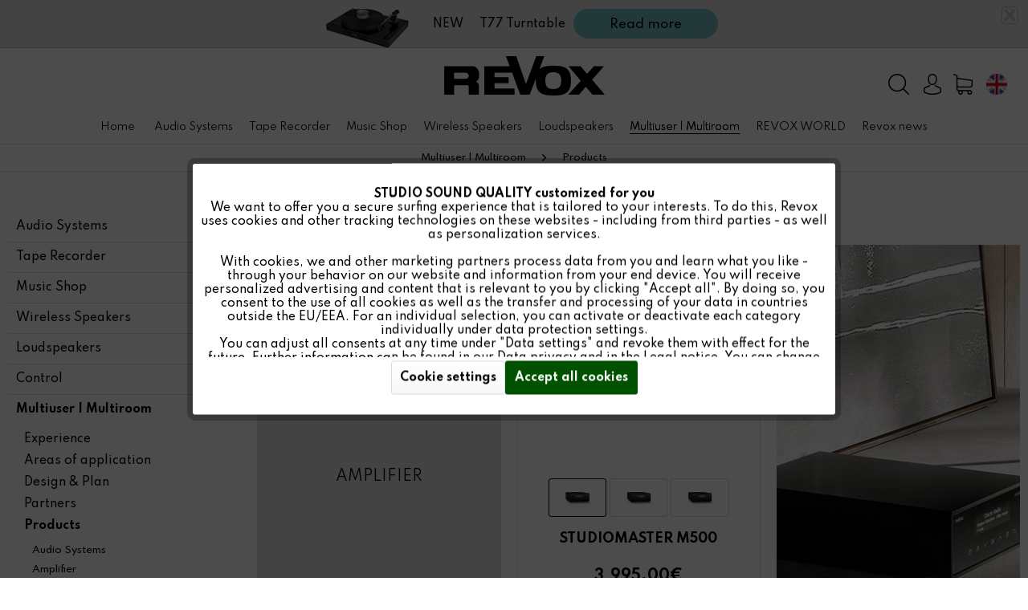

--- FILE ---
content_type: text/html; charset=UTF-8
request_url: https://revox.com/europe/multiuser-multiroom/products/
body_size: 26162
content:
<!DOCTYPE html> <html class="no-js" lang="en" itemscope="itemscope" itemtype="https://schema.org/WebPage"> <head> <meta charset="utf-8"><script>window.dataLayer = window.dataLayer || [];</script><script>window.dataLayer.push({"ecommerce":{"currencyCode":"EUR","impressions":[{"name":"STUDIOMASTER M500","id":"156500520","price":"3995","brand":"Revox","category":"Products","list":"Category","position":"1"},{"name":"STUDIOMASTER M300","id":"156500320","price":"3295","brand":"Revox","category":"Products","list":"Category","position":"2"},{"name":"NEW! M30 Multiuser Amplifier  - WLAN \/ LAN","id":"156300300","price":"1299","brand":"Revox","category":"Products","list":"Category","position":"3"},{"name":"X44 DSP 4CH Amplifier","id":"156304400","price":"1899","brand":"Revox","category":"Products","list":"Category","position":"4"},{"name":"V219 Multiuser Amplifier","id":"156300500","price":"1259","brand":"Revox","category":"Products","list":"Category","position":"5"},{"name":"V400 Multiuser Server","id":"156301001","price":"1249","brand":"Revox","category":"Products","list":"Category","position":"6"},{"name":"STUDIOCONTROL C200","id":"156309200","price":"999","brand":"Revox","category":"Products","list":"Category","position":"7"},{"name":"NEW! Multiuser App","id":"007","price":"1","brand":"Revox","category":"Products","list":"Category","position":"8"},{"name":"Multiuser 2 \/ Voxnet App","id":"0815","price":"1","brand":"Revox","category":"Products","list":"Category","position":"9"},{"name":"V208 Multiuser Remote Control","id":"156309400","price":"149","brand":"Revox","category":"Products","list":"Category","position":"10"},{"name":"INV 40 aqua slim","id":"108466300.","price":"899","brand":"Revox","category":"Products","list":"Category","position":"11"},{"name":"INV 40 stereo","id":"108467300.","price":"1099","brand":"Revox","category":"Products","list":"Category","position":"12"},{"name":"INV 20 mini","id":"108466000.","price":"749","brand":"Revox","category":"Products","list":"Category","position":"13"},{"name":"INV 20 slim","id":"108466900.","price":"739","brand":"Revox","category":"Products","list":"Category","position":"14"},{"name":"INV 20 slim carbon","id":"108466200.","price":"889","brand":"Revox","category":"Products","list":"Category","position":"15"},{"name":"INV 40","id":"108467100.","price":"969","brand":"Revox","category":"Products","list":"Category","position":"16"},{"name":"INV 80 carbon","id":"108467700.","price":"1659","brand":"Revox","category":"Products","list":"Category","position":"17"},{"name":"INV 80","id":"108467200.","price":"1399","brand":"Revox","category":"Products","list":"Category","position":"18"},{"name":"INV 40 wood slim","id":"108466400.","price":"899","brand":"Revox","category":"Products","list":"Category","position":"19"},{"name":"INV 40 PE","id":"108467400.","price":"1159","brand":"Revox","category":"Products","list":"Category","position":"20"},{"name":"INV 40 carbon","id":"108467600.","price":"1159","brand":"Revox","category":"Products","list":"Category","position":"21"},{"name":"INV HEX","id":"108465000","price":"579","brand":"Revox","category":"Products","list":"Category","position":"22"},{"name":"Invisible Subwoofer SW 200 IN","id":"108469616","price":"1999","brand":"purSonic","category":"Products","list":"Category","position":"23"},{"name":"Inceiling Built-in Speaker","id":"108459200","price":"249","brand":"Revox","category":"Products","list":"Category","position":"24"},{"name":"Inwall Built-in Speaker","id":"108458200","price":"249","brand":"Revox","category":"Products","list":"Category","position":"25"},{"name":"Multiuser 19&amp;quot; Rack Shelf","id":"156309000","price":"119","brand":"Revox","category":"Products","list":"Category","position":"26"},{"name":"Multiuser Wall Bracket","id":"156309100","price":"99","brand":"Revox","category":"Products","list":"Category","position":"27"},{"name":"Invisible Installation Frame, concrete for INV (W410 x H625 x D52 mm)","id":"108469922","price":"229","brand":"Revox","category":"Products","list":"Category","position":"28"},{"name":"Invisible Installation Angle, drywall for INV slim  (W410 x H625 x D52 mm)","id":"108469913","price":"40","brand":"Revox","category":"Products","list":"Category","position":"29"},{"name":"Multiuser 3.0 KNX Gateway","id":"156309550","price":"599","brand":"Revox","category":"Products","list":"Category","position":"30"},{"name":"Multiuser I\/O-HDMI Module","id":"156308100","price":"269","brand":"Revox","category":"Products","list":"Category","position":"31"},{"name":"Eingie\u00dfgeh\u00e4use Beton","id":"108469924","price":"349","brand":"purSonic","category":"Products","list":"Category","position":"32"},{"name":"Highpass Protection Unit 8 Ohm","id":"108469908","price":"220","brand":"purSonic","category":"Products","list":"Category","position":"33"},{"name":"Highpass Protection Unit 4 Ohm","id":"108469907","price":"229","brand":"purSonic","category":"Products","list":"Category","position":"34"},{"name":"C18 Multiuser Wall Control","id":"156307200","price":"249","brand":"Revox","category":"Products","list":"Category","position":"35"},{"name":"C100 Multiuser Remote Control","id":"156310000","price":"189","brand":"Revox","category":"Products","list":"Category","position":"36"},{"name":"Trimless Mounting Kit - I52","id":"179146210","price":"129","brand":"Revox","category":"Products","list":"Category","position":"37"},{"name":"Trimless Mounting Kit - I82","id":"179146230","price":"149","brand":"Revox","category":"Products","list":"Category","position":"38"},{"name":"Euroboxx","id":"179144000","price":"149","brand":"Revox","category":"Products","list":"Category","position":"39"},{"name":"Wallboxx","id":"179146000","price":"289","brand":"Revox","category":"Products","list":"Category","position":"40"},{"name":"Secoboxx","id":"179146200","price":"119","brand":"Revox","category":"Products","list":"Category","position":"41"},{"name":"INV HEX Cover","id":"108465001","price":"79","brand":"Revox","category":"Products","list":"Category","position":"42"},{"name":"Multiuser User License for V400 Server","id":"156306030","price":"300","brand":"Revox","category":"Products","list":"Category","position":"43"},{"name":"Multiuser 3.0 Remote License","id":"156306040","price":"100","brand":"Revox","category":"Products","list":"Category","position":"44"},{"name":"Multiuser 3.0 Smart Home License","id":"156306041","price":"250","brand":"Revox","category":"Products","list":"Category","position":"45"},{"name":"INV SUB MK II","id":"108469650","price":"1099","brand":"Revox","category":"Products","list":"Category","position":"46"},{"name":"INV UNIT MK II","id":"108469640","price":"1399","brand":"Revox","category":"Products","list":"Category","position":"47"}]},"google_tag_params":{"ecomm_pagetype":"category","ecomm_prodid":["156500520","156500320","156300300","156304400","156300500","156301001","156309200","007","0815","156309400","108466300.","108467300.","108466000.","108466900.","108466200.","108467100.","108467700.","108467200.","108466400.","108467400.","108467600.","108465000","108469616","108459200","108458200","156309000","156309100","108469922","108469913","156309550","156308100","108469924","108469908","108469907","156307200","156310000","179146210","179146230","179144000","179146000","179146200","108465001","156306030","156306040","156306041","108469650","108469640"],"ecomm_category":"Products"}});</script><!-- WbmTagManager -->
<script>
(function(w,d,s,l,i){w[l]=w[l]||[];w[l].push({'gtm.start':new Date().getTime(),event:'gtm.js'});var f=d.getElementsByTagName(s)[0],j=d.createElement(s),dl=l!='dataLayer'?'&l='+l:'';j.async=true;j.src='https://www.googletagmanager.com/gtm.js?id='+i+dl+'';f.parentNode.insertBefore(j,f);})(window,document,'script','dataLayer','GTM-TTK5ZPT');
</script>
<!-- End WbmTagManager --> <meta name="author" content="" /> <meta name="robots" content="index,follow" /> <meta name="revisit-after" content="15 days" /> <meta name="keywords" content="" /> <meta name="description" content="" /> <meta property="og:type" content="product.group" /> <meta property="og:site_name" content="Revox - experience true studio sound quality" /> <meta property="og:title" content="Products" /> <meta property="og:description" content="" /> <meta name="twitter:card" content="product" /> <meta name="twitter:site" content="Revox - experience true studio sound quality" /> <meta name="twitter:title" content="Products" /> <meta name="twitter:description" content="" /> <meta property="og:image" content="https://revox.com/media/image/4e/08/2b/Revox_Logo_schwarz_big.png" /> <meta name="twitter:image" content="https://revox.com/media/image/4e/08/2b/Revox_Logo_schwarz_big.png" /> <meta itemprop="copyrightHolder" content="Revox - experience true studio sound quality" /> <meta itemprop="copyrightYear" content="2014" /> <meta itemprop="isFamilyFriendly" content="True" /> <meta itemprop="image" content="https://revox.com/media/image/4e/08/2b/Revox_Logo_schwarz_big.png" /> <meta name="viewport" content="width=device-width, initial-scale=1.0"> <meta name="mobile-web-app-capable" content="yes"> <meta name="apple-mobile-web-app-title" content="Revox - experience true studio sound quality"> <meta name="apple-mobile-web-app-capable" content="yes"> <meta name="apple-mobile-web-app-status-bar-style" content="default"> <link rel="alternate" hreflang="de-DE" href="https://revox.com/de/multiuser-multiroom/produktwelt/" /> <link rel="alternate" hreflang="en-GB" href="https://revox.com/en/multiuser-multiroom/products/" /> <link rel="alternate" hreflang="en-GB" href="https://revox.com/world/multiuser-multiroom/products/" /> <link rel="alternate" hreflang="en-GB" href="https://revox.com/europe/multiuser-multiroom/products/" /> <link rel="apple-touch-icon-precomposed" href="https://revox.com/media/image/5f/16/84/revoxfavicon.png"> <link rel="shortcut icon" href="https://revox.com/media/image/5f/16/84/revoxfavicon.png"> <meta name="msapplication-navbutton-color" content="#000000" /> <meta name="application-name" content="Revox - experience true studio sound quality" /> <meta name="msapplication-starturl" content="https://revox.com/europe/" /> <meta name="msapplication-window" content="width=1024;height=768" /> <meta name="msapplication-TileImage" content="https://revox.com/media/image/5f/16/84/revoxfavicon.png"> <meta name="msapplication-TileColor" content="#000000"> <meta name="theme-color" content="#000000" /> <link rel="canonical" href="https://revox.com/europe/multiuser-multiroom/products/"/> <title itemprop="name">Products | Multiuser | Multiroom | Revox - experience true studio sound quality</title> <link href="/web/cache/1769698394_40c65dbb4e616440403c28a3ba611502.css" media="all" rel="stylesheet" type="text/css" /> <link href="https://fonts.googleapis.com/css?family=Spartan:100,200,300,400,500,600,700,800,900&display=swap" rel="stylesheet"> </head> <body class="is--ctl-listing is--act-index is--listing-mlvp" ><!-- WbmTagManager (noscript) -->
<noscript><iframe src="https://www.googletagmanager.com/ns.html?id=GTM-TTK5ZPT"
            height="0" width="0" style="display:none;visibility:hidden"></iframe></noscript>
<!-- End WbmTagManager (noscript) --> <script>var mlvpProductData = [];var mlvpConfig = {controllerUrl: 'https://revox.com/europe/MaxiaLvp/ajaxProductBox',inStockInfo: true};</script> <div class="page-wrap"> <noscript class="noscript-main"> <div class="alert is--warning"> <div class="alert--icon"> <i class="icon--element icon--warning"></i> </div> <div class="alert--content"> To be able to use Revox&#x20;-&#x20;experience&#x20;true&#x20;studio&#x20;sound&#x20;quality in full range, we recommend activating Javascript in your browser. </div> </div> </noscript> <div class="merx--promotiontest"> <div class="merx--promotioninhalt"> <div class="merx--promotionpicture"> <img class="merx--promotionpicture" src="https://revox.com/media/image/53/a6/9c/Revox_STUDIOMASTER_A200-black_topbarbanner_low_small_320x320.png"> </div> <div class="merx--promotioninhalt-textbutton"> <p>NEW ! - STUDIOMASTER A200</p> <a href="https://revox.com/lautsprecher/wireless-lautsprecher/256/studiomaster-a200-room-speaker"> <button class="linkbutton" id="s100aktionfromtopbar" name="NEW ! - STUDIOMASTER A200"> <span class="buy-btn--cart-add">Read more</span></button> </a> </div> <div class="merx--promotionclose"><i class="icon--cross"></i></div> </div> </div> <div class="merx--promotiontest1" style="display: none;"> <div class="merx--promotioninhalt"> <div class="merx--promotionpicture"> <img class="merx--promotionpicture" src="https://revox.com/media/image/f5/17/81/Revox_T77-Turntable_Plattenspieler_promotion_140x140.png"> </div> <div class="merx--promotioninhalt-textbutton"> <p>NEW&nbsp;&nbsp;&nbsp;&nbsp;&nbsp;T77 Turntable</p> <a href="https://revox.com/audio-systems/turntable/525/t77-turntable"> <button class="linkbutton" id="s100aktionfromtopbar" name="NEW&nbsp;&nbsp;&nbsp;&nbsp;&nbsp;T77 Turntable"> <span class="buy-btn--cart-add">Read more</span></button> </a> </div> <div class="merx--promotionclose"><i class="icon--cross"></i></div> </div> </div> <header class="header-main"> <div class="container header--navigation"> <div class="logo-main block-group" role="banner"> <div class="logo--shop block"> <a class="logo--link" href="https://revox.com/europe/" title="Revox - experience true studio sound quality - Switch to homepage"> <picture> <source srcset="https://revox.com/media/image/4e/08/2b/Revox_Logo_schwarz_big.png" media="(min-width: 78.75em)"> <source srcset="https://revox.com/media/image/4e/08/2b/Revox_Logo_schwarz_big.png" media="(min-width: 64em)"> <source srcset="https://revox.com/media/image/4e/08/2b/Revox_Logo_schwarz_big.png" media="(min-width: 48em)"> <img srcset="https://revox.com/media/image/4e/08/2b/Revox_Logo_schwarz_big.png" alt="Revox - experience true studio sound quality - Switch to homepage" /> </picture> </a> </div> </div> <nav class="shop--navigation block-group"> <ul class="navigation--list block-group" role="menubar"> <li class="navigation--entry entry--menu-left" role="menuitem"> <a class="entry--link entry--trigger btn is--icon-left" href="#offcanvas--left" data-offcanvas="true" data-offCanvasSelector=".sidebar-main"> <img src="https://revox.com/themes/Frontend/Revox/frontend/_public/src/img/icons/burger.png" alt="Revox Menü"> <p>Menu</p> </a> </li> <li class="navigation--entry entry--search with-slt " role="menuitem" data-search="true" aria-haspopup="true" data-minLength="3"> <a class="btn entry--link entry--trigger" href="#show-hide--search" title="Show / close search"> <img src="https://revox.com/themes/Frontend/Revox/frontend/_public/src/img/icons/suche.png" alt="Revox Suche"> <span class="search--display">Search</span> </a> <form action="/europe/search" method="get" class="main-search--form"> <input type="search" name="sSearch" aria-label="Search..." class="main-search--field" autocomplete="off" autocapitalize="off" placeholder="Search..." maxlength="30" /> <button type="submit" class="main-search--button" aria-label="Search"> <img src="https://revox.com/themes/Frontend/Revox/frontend/_public/src/img/icons/suche.png"> <span class="main-search--text">Search</span> </button> <div class="form--ajax-loader">&nbsp;</div> </form> <div class="main-search--results"></div> </li> <li class="navigation--entry entry--account with-slt " role="menuitem" data-offcanvas="true" data-offCanvasSelector=".account--dropdown-navigation"> <a href="https://revox.com/europe/account" title="My account" class="btn is--icon-left entry--link account--link"> <img src="https://revox.com/themes/Frontend/Revox/frontend/_public/src/img/icons/benutzer.png" alt="Revox Benutzer"> </a> <div class="account--dropdown-navigation"> <div class="navigation--smartphone"> <div class="entry--close-off-canvas"> <a href="#close-account-menu" class="account--close-off-canvas" title="Close menu"> Close <i class="icon--cross"></i> </a> </div> </div> <div class="account--menu is--rounded is--personalized"> <span class="navigation--headline"> My account </span> <div class="account--menu-container"> <ul class="sidebar--navigation navigation--list is--level0 show--active-items"> <li class="navigation--entry"> <span class="navigation--signin"> <a href="https://revox.com/europe/account#hide-registration" class="blocked--link btn is--primary navigation--signin-btn bg--green " data-collapseTarget="#registration" data-action="close"> Sign in </a> <span class="navigation--register"> or </span> <a href="https://revox.com/europe/account#show-registration" class="blocked--link btn is--primary navigation--signin-btn bg--green " data-collapseTarget="#registration" data-action="open"> register </a> </span> </li> <li class="navigation--entry"> <a href="https://revox.com/europe/account" title="Overview" class="navigation--link"> <div class="account--icon-holder" style="display: none;"> <div class="account--icon"> <img src="https://revox.com/themes/Frontend/Revox/frontend/_public/src/img/icons/bearbeiten.png" alt="Overview"> </div> <div> Overview </div> </div> </a> </li> <p class="navigation--headline-business" > Revox Business </p> <li class="navigation--entry"> <div class="account--icon-holder" > <div class="account--icon"> <i class="icon--link"></i> </div> <div> <a href="https://www.revox-directqpartner.com/" target="_blank" title="" class="navigation--link" rel="nofollow"> Direct-Q-Partner Portal </a> </div> </div> </li> <li class="navigation--entry"> <div class="account--icon-holder" > <div class="account--icon"> <i class="icon--link"></i> </div> <div> <a href="https://support-revox.de/" target="_blank" title="" class="navigation--link" rel="nofollow"> Revox Support </a> </div> </div> </li> <li class="navigation--entry"> <div class="account--icon-holder" > <div class="account--icon"> <i class="icon--link"></i> </div> <div> <a href="https://www.revox-academy.com/" target="_blank" title="" class="navigation--link" rel="nofollow"> Revox ACADEMY </a> </div> </div> </li> </ul> </div> </div> </div> </li> <li class="navigation--entry entry--cart with-slt " role="menuitem"> <a class="btn is--icon-left cart--link" href="https://revox.com/europe/checkout/cart" title="Shopping cart"> <span class="cart--display"> Shopping cart </span> <span class="badge bg--green is--primary is--minimal cart--quantity is--hidden">0</span> <img src="https://revox.com/themes/Frontend/Revox/frontend/_public/src/img/icons/supermarkt.png" alt="Revox Warenkorb"> </a> <div class="ajax-loader">&nbsp;</div> </li> <li class="navigation--entry entry--language 9" role="menuitem"> <div class="language--dropdown"> <div data-modalbox="true" data-mode="local" data-targetselector="a" data-width="400" data-height="600" data-title="" data-content=" <div class='footer_language'> <div> <div class='region-icon'> <a href='/de/'> <img src='/themes/Frontend/Revox/frontend/_public/src/img/icons/germany.png' style='height:18px; margin-right: 5px;' alt='German'> <img src='/themes/Frontend/Revox/frontend/_public/src/img/icons/austria.png' style='height:18px;' alt='German'> <span style='color: black; font-size: 17px; margin-left: 15px;' id='languagebutton'>German</span> </a> </div> <div class='language-set'> <span><a href=' /de/ '>German</a></span> <span><a href=' /en/ '>English</a></span> </div> </div> <div> <div class='region-icon'> <a href='/ch/'> <img src='/themes/Frontend/Revox/frontend/_public/src/img/icons/switzerland.png' style='height:18px;' alt='Swiss'> <span style='color: black; font-size: 17px; margin-left: 39px;' id='languagebutton'>Swiss</span> </a> </div> <div class='language-set'> <span><a href=' /ch/ '>German</a></span> <span><a href=' /en/ch/ '>English</a></span> </div> </div> <div> <div class='region-icon'> <a href='/europe/'> <img src='/themes/Frontend/Revox/frontend/_public/src/img/icons/europa.png' style='height:18px;' alt='Europe'> <span style='color: black; font-size: 17px; margin-left: 39px;' id='languagebutton'>Europe</span> </a> </div> </div> <div> <div class='region-icon'> <a href='/us/'> <img src='/themes/Frontend/Revox/frontend/_public/src/img/icons/usa.png' style='height:18px;' alt='USA'> <span style='color: black; font-size: 17px; margin-left: 39px;' id='languagebutton'>USA</span> </a> </div> </div> <div> <div class='region-icon'> <a href='/world/'> <img src='/themes/Frontend/Revox/frontend/_public/src/img/icons/world.png' style='height:18px;' alt='World'> <span style='color: black; font-size: 17px; margin-left: 39px;' id='languagebutton'>World</span> </a> </div> </div> </div>"> <button class="entry--link entry--trigger btn is--icon-left language--link"> <img src="/themes/Frontend/Revox/frontend/_public/src/img/icons/gb.png" alt="English"> </button> </div> </div> <div class="ajax-loader">&nbsp;</div> </li> </ul> </nav> <div class="container--ajax-cart" data-collapse-cart="true" data-displayMode="offcanvas"></div> </div> <div class="header-main-shopnavigation"> </div> </header> <nav class="navigation-main" > <div class="container" data-menu-scroller="false" data-listSelector=".navigation--list.container" data-viewPortSelector=".navigation--list-wrapper"> <div class="navigation--list-wrapper"> <ul class="navigation--list container" role="menubar" itemscope="itemscope" itemtype="https://schema.org/SiteNavigationElement"> <li class="navigation--entry is--home" role="menuitem"> <a class="navigation--link is--first" href="https://revox.com/europe/" itemprop="url"> <span itemprop="name">Home</span> </a> </li> <li class="navigation--entry is--home" role="menuitem" style="display:none;"> <div class="navigation--link" data-modalbox="true" data-width="600" data-height="400" data-title="Revox-Company-Video" data-content=" <iframe style='width:580px; height:340px; margin-left: 10px;' src='https://www.youtube-nocookie.com/embed/YOaAhu9yCAk?playlist=YOaAhu9yCAk&loop=1&rel=0&showinfo=0' frameborder='0' allow='accelerometer; autoplay; encrypted-media; gyroscope; picture-in-picture' allowfullscreen=''></iframe> "> <span>Revox Video</span> </div> </li> <li class="navigation--entry" role="menuitem"><a class="navigation--link" href="https://revox.com/europe/audio-systems/" title="Audio Systems" aria-label="Audio Systems" itemprop="url"><span itemprop="name">Audio Systems</span></a></li><li class="navigation--entry" role="menuitem"><a class="navigation--link" href="https://revox.com/europe/tape-recorder/" title="Tape Recorder" aria-label="Tape Recorder" itemprop="url"><span itemprop="name">Tape Recorder</span></a></li><li class="navigation--entry" role="menuitem"><a class="navigation--link" href="https://horchhouse.com/?utm_source=revox&utm_medium=redirect&utm_campaign=legacy_urls" title="Music Shop" aria-label="Music Shop" itemprop="url" target="_blank" rel="nofollow noopener"><span itemprop="name">Music Shop</span></a></li><li class="navigation--entry" role="menuitem"><a class="navigation--link" href="https://revox.com/europe/wireless-speakers/" title="Wireless Speakers" aria-label="Wireless Speakers" itemprop="url"><span itemprop="name">Wireless Speakers</span></a></li><li class="navigation--entry" role="menuitem"><a class="navigation--link" href="https://revox.com/europe/loudspeakers/" title="Loudspeakers" aria-label="Loudspeakers" itemprop="url"><span itemprop="name">Loudspeakers</span></a></li><li class="navigation--entry is--active" role="menuitem"><a class="navigation--link is--active" href="https://revox.com/europe/multiuser-multiroom/" title="Multiuser | Multiroom" aria-label="Multiuser | Multiroom" itemprop="url"><span itemprop="name">Multiuser | Multiroom</span></a></li><li class="navigation--entry" role="menuitem"><a class="navigation--link" href="https://revox.com/europe/revox-world/" title="REVOX WORLD" aria-label="REVOX WORLD" itemprop="url"><span itemprop="name">REVOX WORLD</span></a></li><li class="navigation--entry" role="menuitem"><a class="navigation--link" href="https://revox.com/europe/revox-news/" title="Revox news" aria-label="Revox news" itemprop="url"><span itemprop="name">Revox news</span></a></li> </ul> </div> </div> </nav> <section class=" content-main container block-group"> <nav class="content--breadcrumb block"> <ul class="breadcrumb--list" role="menu" itemscope itemtype="https://schema.org/BreadcrumbList"> <li role="menuitem" class="breadcrumb--entry" itemprop="itemListElement" itemscope itemtype="https://schema.org/ListItem"> <a class="breadcrumb--link" href="https://revox.com/europe/multiuser-multiroom/" title="Multiuser | Multiroom" itemprop="item"> <link itemprop="url" href="https://revox.com/europe/multiuser-multiroom/" /> <span class="breadcrumb--title" itemprop="name">Multiuser | Multiroom</span> </a> <meta itemprop="position" content="0" /> </li> <li role="none" class="breadcrumb--separator"> <i class="icon--arrow-right"></i> </li> <li role="menuitem" class="breadcrumb--entry is--active" itemprop="itemListElement" itemscope itemtype="https://schema.org/ListItem"> <a class="breadcrumb--link" href="https://revox.com/europe/multiuser-multiroom/products/" title="Products" itemprop="item"> <link itemprop="url" href="https://revox.com/europe/multiuser-multiroom/products/" /> <span class="breadcrumb--title" itemprop="name">Products</span> </a> <meta itemprop="position" content="1" /> </li> </ul> </nav> <div class="content-main--inner"> <div id='cookie-consent' class='off-canvas is--left block-transition' data-cookie-consent-manager='true' data-cookieTimeout='60'> <div class='cookie-consent--header cookie-consent--close'> Cookie preferences <i class="icon--arrow-right"></i> </div> <div class='cookie-consent--description'> This website uses cookies, which are necessary for the technical operation of the website and are always set. Other cookies, which increase the comfort when using this website, are used for direct advertising or to facilitate interaction with other websites and social networks, are only set with your consent. </div> </div> <aside class="sidebar-main off-canvas"> <div class="navigation--smartphone"> <ul class="navigation--list "> <li class="navigation--entry entry--close-off-canvas"> <a href="#close-categories-menu" title="Close" class="navigation--link"> Close menu <i class="icon--cross"></i> </a> </li> </ul> </div> <div class="sidebar--categories-wrapper" data-subcategory-nav="true" data-mainCategoryId="26" data-categoryId="148" data-fetchUrl="/europe/widgets/listing/getCategory/categoryId/148"> <div class="sidebar--categories-navigation"> <ul class="sidebar--navigation categories--navigation navigation--list is--drop-down is--level0 is--rounded" role="menu"> <li class="16 navigation--entry has--sub-categories has--sub-children" role="menuitem"> <a class="navigation--link has--sub-categories link--go-forward" href="https://revox.com/europe/audio-systems/" data-categoryId="28" data-fetchUrl="/europe/widgets/listing/getCategory/categoryId/28" title="Audio Systems" > Audio Systems <span class="is--icon-right"> <i class="icon--arrow-right"></i> </span> </a> </li> <li class="2 navigation--entry has--sub-categories" role="menuitem"> <a class="navigation--link has--sub-categories link--go-forward" href="https://revox.com/europe/tape-recorder/" data-categoryId="254" data-fetchUrl="/europe/widgets/listing/getCategory/categoryId/254" title="Tape Recorder" > Tape Recorder <span class="is--icon-right"> <i class="icon--arrow-right"></i> </span> </a> </li> <li class="0 navigation--entry" role="menuitem"> <a class="navigation--link" href="https://horchhouse.com/?utm_source=revox&utm_medium=redirect&utm_campaign=legacy_urls" data-categoryId="237" data-fetchUrl="/europe/widgets/listing/getCategory/categoryId/237" title="Music Shop" target="_blank" rel="nofollow noopener"> Music Shop </a> </li> <li class="6 navigation--entry has--sub-categories" role="menuitem"> <a class="navigation--link has--sub-categories link--go-forward" href="https://revox.com/europe/wireless-speakers/" data-categoryId="62" data-fetchUrl="/europe/widgets/listing/getCategory/categoryId/62" title="Wireless Speakers" > Wireless Speakers <span class="is--icon-right"> <i class="icon--arrow-right"></i> </span> </a> </li> <li class="38 navigation--entry has--sub-categories has--sub-children" role="menuitem"> <a class="navigation--link has--sub-categories link--go-forward" href="https://revox.com/europe/loudspeakers/" data-categoryId="27" data-fetchUrl="/europe/widgets/listing/getCategory/categoryId/27" title="Loudspeakers" > Loudspeakers <span class="is--icon-right"> <i class="icon--arrow-right"></i> </span> </a> </li> <li class="8 navigation--entry has--sub-categories" role="menuitem"> <a class="navigation--link has--sub-categories link--go-forward" href="https://revox.com/europe/control/" data-categoryId="208" data-fetchUrl="/europe/widgets/listing/getCategory/categoryId/208" title="Control" > Control <span class="is--icon-right"> <i class="icon--arrow-right"></i> </span> </a> </li> <li class="49 navigation--entry is--active has--sub-categories has--sub-children" role="menuitem"> <a class="navigation--link is--active has--sub-categories link--go-forward" href="https://revox.com/europe/multiuser-multiroom/" data-categoryId="30" data-fetchUrl="/europe/widgets/listing/getCategory/categoryId/30" title="Multiuser | Multiroom" > Multiuser | Multiroom <span class="is--icon-right"> <i class="icon--arrow-right"></i> </span> </a> <ul class="menu--list menu--level-1 columns--2 revox--sidebar--artiklelist"> </ul> <ul class="sidebar--navigation categories--navigation navigation--list is--level1 is--rounded" role="menu"> <li class="0 navigation--entry has--sub-children" role="menuitem"> <a class="navigation--link link--go-forward" href="https://revox.com/europe/multiuser-multiroom/experience/" data-categoryId="120" data-fetchUrl="/europe/widgets/listing/getCategory/categoryId/120" title="Experience" > Experience </a> </li> <li class="0 navigation--entry has--sub-children" role="menuitem"> <a class="navigation--link link--go-forward" href="https://revox.com/europe/multiuser-multiroom/areas-of-application/" data-categoryId="127" data-fetchUrl="/europe/widgets/listing/getCategory/categoryId/127" title="Areas of application" > Areas of application </a> </li> <li class="0 navigation--entry has--sub-children" role="menuitem"> <a class="navigation--link link--go-forward" href="https://revox.com/europe/multiuser-multiroom/design-plan/" data-categoryId="131" data-fetchUrl="/europe/widgets/listing/getCategory/categoryId/131" title="Design &amp; Plan" > Design & Plan </a> </li> <li class="0 navigation--entry has--sub-children" role="menuitem"> <a class="navigation--link link--go-forward" href="https://revox.com/europe/multiuser-multiroom/partners/" data-categoryId="136" data-fetchUrl="/europe/widgets/listing/getCategory/categoryId/136" title="Partners" > Partners </a> </li> <li class="49 navigation--entry is--active has--sub-categories has--sub-children" role="menuitem"> <a class="navigation--link is--active has--sub-categories link--go-forward" href="https://revox.com/europe/multiuser-multiroom/products/" data-categoryId="148" data-fetchUrl="/europe/widgets/listing/getCategory/categoryId/148" title="Products" > Products <span class="is--icon-right"> <i class="icon--arrow-right"></i> </span> </a> <ul class="menu--list menu--level-1 columns--2 revox--sidebar--artiklelist"> </ul> <ul class="sidebar--navigation categories--navigation navigation--list is--level2 navigation--level-high is--rounded" role="menu"> <li class="2 navigation--entry has--sub-categories" role="menuitem"> <a class="navigation--link has--sub-categories link--go-forward" href="https://revox.com/europe/multiuser-multiroom/products/audio-systems/" data-categoryId="223" data-fetchUrl="/europe/widgets/listing/getCategory/categoryId/223" title="Audio Systems" > Audio Systems <span class="is--icon-right"> <i class="icon--arrow-right"></i> </span> </a> </li> <li class="3 navigation--entry has--sub-categories" role="menuitem"> <a class="navigation--link has--sub-categories link--go-forward" href="https://revox.com/europe/multiuser-multiroom/products/amplifier/" data-categoryId="65" data-fetchUrl="/europe/widgets/listing/getCategory/categoryId/65" title="Amplifier" > Amplifier <span class="is--icon-right"> <i class="icon--arrow-right"></i> </span> </a> </li> <li class="1 navigation--entry" role="menuitem"> <a class="navigation--link" href="https://revox.com/europe/multiuser-multiroom/products/server/" data-categoryId="64" data-fetchUrl="/europe/widgets/listing/getCategory/categoryId/64" title="Server" > Server </a> </li> <li class="8 navigation--entry has--sub-categories" role="menuitem"> <a class="navigation--link has--sub-categories link--go-forward" href="https://revox.com/europe/multiuser-multiroom/products/control/" data-categoryId="40" data-fetchUrl="/europe/widgets/listing/getCategory/categoryId/40" title="Control" > Control <span class="is--icon-right"> <i class="icon--arrow-right"></i> </span> </a> </li> <li class="15 navigation--entry has--sub-categories has--sub-children" role="menuitem"> <a class="navigation--link has--sub-categories link--go-forward" href="https://revox.com/europe/multiuser-multiroom/products/invisible-speaker/" data-categoryId="211" data-fetchUrl="/europe/widgets/listing/getCategory/categoryId/211" title="Invisible Speaker" > Invisible Speaker <span class="is--icon-right"> <i class="icon--arrow-right"></i> </span> </a> </li> <li class="2 navigation--entry has--sub-categories" role="menuitem"> <a class="navigation--link has--sub-categories link--go-forward" href="https://revox.com/europe/multiuser-multiroom/products/loudspeakers/" data-categoryId="68" data-fetchUrl="/europe/widgets/listing/getCategory/categoryId/68" title="Loudspeakers" > Loudspeakers <span class="is--icon-right"> <i class="icon--arrow-right"></i> </span> </a> </li> <li class="15 navigation--entry has--sub-categories" role="menuitem"> <a class="navigation--link has--sub-categories link--go-forward" href="https://revox.com/europe/multiuser-multiroom/products/equipment/" data-categoryId="200" data-fetchUrl="/europe/widgets/listing/getCategory/categoryId/200" title="Equipment" > Equipment <span class="is--icon-right"> <i class="icon--arrow-right"></i> </span> </a> </li> <li class="3 navigation--entry has--sub-categories" role="menuitem"> <a class="navigation--link has--sub-categories link--go-forward" href="https://revox.com/europe/multiuser-multiroom/products/multiuser-licenses/" data-categoryId="251" data-fetchUrl="/europe/widgets/listing/getCategory/categoryId/251" title="Multiuser Licenses" > Multiuser Licenses <span class="is--icon-right"> <i class="icon--arrow-right"></i> </span> </a> </li> </ul> </li> </ul> </li> <li class="9 navigation--entry has--sub-categories has--sub-children" role="menuitem"> <a class="navigation--link has--sub-categories link--go-forward" href="https://revox.com/europe/classic/" data-categoryId="227" data-fetchUrl="/europe/widgets/listing/getCategory/categoryId/227" title="Classic" > Classic <span class="is--icon-right"> <i class="icon--arrow-right"></i> </span> </a> </li> <li class="9 navigation--entry has--sub-categories has--sub-children" role="menuitem"> <a class="navigation--link has--sub-categories link--go-forward" href="https://revox.com/europe/equipment/" data-categoryId="29" data-fetchUrl="/europe/widgets/listing/getCategory/categoryId/29" title="Equipment" > Equipment <span class="is--icon-right"> <i class="icon--arrow-right"></i> </span> </a> </li> <li class="0 navigation--entry" role="menuitem"> <a class="navigation--link" href="https://revox.com/europe/revox-world/" data-categoryId="344" data-fetchUrl="/europe/widgets/listing/getCategory/categoryId/344" title="REVOX WORLD" > REVOX WORLD </a> </li> <li class="0 navigation--entry" role="menuitem"> <a class="navigation--link" href="https://revox.com/europe/revox-news/" data-categoryId="72" data-fetchUrl="/europe/widgets/listing/getCategory/categoryId/72" title="Revox news" > Revox news </a> </li> <li class="0 navigation--entry" role="menuitem"> <a class="navigation--link" href="https://revox.com/europe/revox-family/" data-categoryId="73" data-fetchUrl="/europe/widgets/listing/getCategory/categoryId/73" title="Revox family" > Revox family </a> </li> <li class="0 navigation--entry" role="menuitem"> <a class="navigation--link" href="https://revox.com/europe/revox-media/" data-categoryId="74" data-fetchUrl="/europe/widgets/listing/getCategory/categoryId/74" title="Revox media" > Revox media </a> </li> <li class="0 navigation--entry" role="menuitem"> <a class="navigation--link" href="/classic/" data-categoryId="75" data-fetchUrl="/europe/widgets/listing/getCategory/categoryId/75" title="Revox classics" target="_parent"> Revox classics </a> </li> <li class="0 navigation--entry" role="menuitem"> <a class="navigation--link" href="https://revox.com/Filialfinder/" data-categoryId="225" data-fetchUrl="/europe/widgets/listing/getCategory/categoryId/225" title="Dealer finder" target="_parent"> Dealer finder </a> </li> <li class="13 navigation--entry has--sub-categories has--sub-children" role="menuitem"> <a class="navigation--link has--sub-categories link--go-forward" href="https://revox.com/europe/offers/" data-categoryId="235" data-fetchUrl="/europe/widgets/listing/getCategory/categoryId/235" title="Offers" > Offers <span class="is--icon-right"> <i class="icon--arrow-right"></i> </span> </a> </li> <li class="5 navigation--entry has--sub-categories" role="menuitem"> <a class="navigation--link has--sub-categories link--go-forward" href="https://revox.com/europe/merchandising/" data-categoryId="233" data-fetchUrl="/europe/widgets/listing/getCategory/categoryId/233" title="Merchandising" > Merchandising <span class="is--icon-right"> <i class="icon--arrow-right"></i> </span> </a> </li> </ul> </div> </div> </aside> <div class="content--wrapper"> <div class="content listing--content"> <h1 class="hero--headline panel--title">Products</h1> <div class="listing--wrapper visible--xl visible--l visible--m visible--s visible--xs"> <div data-listing-actions="true" class="listing--actions is--rounded without-sortings without-facets without-pagination"> <form class="action--sort action--content block is--hidden" method="get" data-action-form="true"> <input type="hidden" name="p" value="1"> <label for="o" class="sort--label action--label">Sorting</label> <div class="sort--select select-field"> <select id="o" name="o" class="sort--field action--field" data-auto-submit="true" > <option value="9" selected="selected">Position</option> <option value="8">Individuell nach Veröffentlichung</option> <option value="12">Freitextfeld Suchpriorität Absteigend 99-0</option> </select> </div> </form> <div class="action--filter-options off-canvas is--hidden"> <a href="#" class="filter--close-btn" data-show-products-text="Show %s product(s)"> Close filters <i class="icon--arrow-right"></i> </a> <div class="filter--container"> <form id="filter" method="get" data-filter-form="true" data-is-in-sidebar="false" data-listing-url="https://revox.com/europe/widgets/listing/listingCount/sCategory/148" data-is-filtered="0" data-load-facets="false" data-instant-filter-result="false" class=""> <div class="filter--actions filter--actions-top"> <button type="submit" class="btn is--primary filter--btn-apply is--large is--icon-right" disabled="disabled"> <span class="filter--count"></span> items found <i class="icon--cycle"></i> </button> </div> <input type="hidden" name="p" value="1"/> <input type="hidden" name="o" value="9"/> <input type="hidden" name="n" value="100"/> <div class="filter--facet-container"> </div> <div class="filter--active-container" data-reset-label="Reset all filters"> </div> <div class="filter--actions filter--actions-bottom"> <button type="submit" class="btn is--primary filter--btn-apply is--large is--icon-right" disabled="disabled"> <span class="filter--count"></span> items found <i class="icon--cycle"></i> </button> </div> </form> </div> </div> <div class="listing--paging panel--paging"> <form class="action--per-page action--content block" method="get" data-action-form="true"> <input type="hidden" name="p" value="1"> <label for="n" class="per-page--label action--label">Products per page</label> <div class="per-page--select select-field"> <select id="n" name="n" class="per-page--field action--field" data-auto-submit="true" > <option value="0" >0</option> </select> </div> </form> </div> </div> <div class="listing--container"> <div class="listing-no-filter-result"> <div class="alert is--info is--rounded is--hidden"> <div class="alert--icon"> <i class="icon--element icon--info"></i> </div> <div class="alert--content"> No results were found for the filter! </div> </div> </div> <div class="listing" data-ajax-wishlist="true" data-compare-ajax="true" data-infinite-scrolling="true" data-loadPreviousSnippet="Load previous articles" data-loadMoreSnippet="Load more articles" data-categoryId="148" data-pages="1" data-threshold="4" data-pageShortParameter="p" > <div class="product--box box--image listing--keypicture" data-page-index="1"> <div class="product--info listing--catname"> <h2>Amplifier</h2> </div> </div> <div class="product--box box--image" data-page-index="1" data-ordernumber="156500520" > <div class="box--content is--rounded"> <div class="product--badges"> </div> <div class="product--info"> <a href="https://revox.com/europe/audio-systems/amplifier/155/studiomaster-m500?c=148" title="STUDIOMASTER M500" class="product--image"> <span class="image--element"> <span class="image--media"> <img srcset="https://revox.com/media/image/17/b7/0f/Revox-Audiosysteme-Studiomaster-M500-Verstaerker-schwarz-angle_1280x1280.jpg, https://revox.com/media/image/72/04/53/Revox-Audiosysteme-Studiomaster-M500-Verstaerker-schwarz-angle_1280x1280@2x.jpg 2x" alt="STUDIOMASTER M500" title="STUDIOMASTER M500" /> </span> </span> </a> <a href="https://revox.com/europe/audio-systems/amplifier/155/studiomaster-m500?c=148" class="product--title" title="STUDIOMASTER M500"> STUDIOMASTER M500 </a> <div class="product--price-info"> <div class="product--price"> <span class="price--default is--nowrap"> 3,995.00&euro; </span> </div> </div> <div class="product--btn-container"> <div class="product--detail-btn"> <a href="https://revox.com/europe/audio-systems/amplifier/155/studiomaster-m500?c=148" class="buybox--button block btn is--icon-right is--center is--large" title="Details - STUDIOMASTER M500"> Details <i class="icon--arrow-right"></i> </a> </div> </div> <div class="product--variants" data-mlvp-variant-selection="true" data-layout="buttons" data-orderNumber="156500520" data-url="https://revox.com/europe/audio-systems/amplifier/155/studiomaster-m500?c=148" data-cartEnabled="true" data-defaultSelection="156500520"> <div class="variants-buttons variants-buttons--shorten-names"> <div class="variant-button is--image js--selected" data-ordernumber="156500520" title="black" > <span class="variant-button--image"> <img srcset="https://revox.com/media/image/e2/23/e4/Revox-Audiosysteme-Studiomaster-M500-Verstaerker-schwarz-angle_800x800.jpg, https://revox.com/media/image/0a/c8/b1/Revox-Audiosysteme-Studiomaster-M500-Verstaerker-schwarz-angle_800x800@2x.jpg 2x" title="black" alt="black" /> </span> </div> <div class="variant-button is--image" data-ordernumber="156500500" title="silver/black" > <span class="variant-button--image"> <img srcset="https://revox.com/media/image/e2/23/e4/Revox-Audiosysteme-Studiomaster-M500-Verstaerker-schwarz-angle_800x800.jpg, https://revox.com/media/image/0a/c8/b1/Revox-Audiosysteme-Studiomaster-M500-Verstaerker-schwarz-angle_800x800@2x.jpg 2x" title="silver/black" alt="silver/black" /> </span> </div> <div class="variant-button is--image" data-ordernumber="156500510" title="white" > <span class="variant-button--image"> <img srcset="https://revox.com/media/image/e2/23/e4/Revox-Audiosysteme-Studiomaster-M500-Verstaerker-schwarz-angle_800x800.jpg, https://revox.com/media/image/0a/c8/b1/Revox-Audiosysteme-Studiomaster-M500-Verstaerker-schwarz-angle_800x800@2x.jpg 2x" title="white" alt="white" /> </span> </div> </div> </div> <div class="js--product-data" style="display:none"> <div class="variant-data" data-ordernumber="156500520"><div class="image--media"> <span class="image--element"> <span class="image--media"> <img srcset="https://revox.com/media/image/17/b7/0f/Revox-Audiosysteme-Studiomaster-M500-Verstaerker-schwarz-angle_1280x1280.jpg, https://revox.com/media/image/72/04/53/Revox-Audiosysteme-Studiomaster-M500-Verstaerker-schwarz-angle_1280x1280@2x.jpg 2x" alt="STUDIOMASTER M500" title="STUDIOMASTER M500" /> </span> </span> </div></div> <script type="text/javascript">mlvpProductData['156500520'] = {"price":3995,"minpurchase":1,"maxpurchase":2,"purchasesteps":1,"purchaseunit":1,"packunit":"1","number":"156500520","articleDetailsID":597,"name":"black","is_preselection":true,"is_available":true,"group_name":"Color","group_id":1,"option_id":3,"is_main_variant":true,"url":"https:\/\/revox.com\/europe\/audio-systems\/amplifier\/155\/studiomaster-m500?c=148&number=156500520"};</script> <div class="variant-data" data-ordernumber="156500500"><div class="image--media"> <span class="image--element"> <span class="image--media"> <img srcset="https://revox.com/media/image/17/b7/0f/Revox-Audiosysteme-Studiomaster-M500-Verstaerker-schwarz-angle_1280x1280.jpg, https://revox.com/media/image/72/04/53/Revox-Audiosysteme-Studiomaster-M500-Verstaerker-schwarz-angle_1280x1280@2x.jpg 2x" alt="STUDIOMASTER M500" title="STUDIOMASTER M500" /> </span> </span> </div></div> <script type="text/javascript">mlvpProductData['156500500'] = {"price":3995,"minpurchase":1,"maxpurchase":14,"purchasesteps":1,"purchaseunit":1,"packunit":"1","number":"156500500","articleDetailsID":599,"name":"silver\/black","is_preselection":false,"is_available":true,"group_name":"Color","group_id":1,"option_id":4,"is_main_variant":false,"url":"https:\/\/revox.com\/europe\/audio-systems\/amplifier\/155\/studiomaster-m500?c=148&number=156500500"};</script> <div class="variant-data" data-ordernumber="156500510"><div class="image--media"> <span class="image--element"> <span class="image--media"> <img srcset="https://revox.com/media/image/17/b7/0f/Revox-Audiosysteme-Studiomaster-M500-Verstaerker-schwarz-angle_1280x1280.jpg, https://revox.com/media/image/72/04/53/Revox-Audiosysteme-Studiomaster-M500-Verstaerker-schwarz-angle_1280x1280@2x.jpg 2x" alt="STUDIOMASTER M500" title="STUDIOMASTER M500" /> </span> </span> </div></div> <script type="text/javascript">mlvpProductData['156500510'] = {"price":3995,"minpurchase":1,"maxpurchase":14,"purchasesteps":1,"purchaseunit":1,"packunit":"1","number":"156500510","articleDetailsID":598,"name":"white","is_preselection":false,"is_available":true,"group_name":"Color","group_id":1,"option_id":1,"is_main_variant":false,"url":"https:\/\/revox.com\/europe\/audio-systems\/amplifier\/155\/studiomaster-m500?c=148&number=156500510"};</script> </div> <div class="product--btn-container"> <form name="sAddToBasket" method="post" action="https://revox.com/europe/checkout/addArticle" class="buybox--form is--mlvp-form show-detail-button" data-add-article="true" data-eventName="submit" data-showModal="false" data-addArticleUrl="https://revox.com/europe/checkout/ajaxAddArticleCart" data-orderNumber="156500520" data-mlvp-buy-box="true" data-selectedVariant="156500520" > <div class="product--detail-btn" style="display: none;"> <a href="https://revox.com/europe/audio-systems/amplifier/155/studiomaster-m500?c=148" class="buybox--button block btn is--icon-right is--center is--large" title="Details - STUDIOMASTER M500" > Details <i class="icon--arrow-right"></i> </a> </div> <input type="hidden" name="sAdd" value="156500520"/> <div class="js--fancy-select select-field"> <select name="sQuantity"> <option value="1" selected="selected"> 1 1 </option> <option value="2" > 2 1 </option> </select> </div> <button class="buybox--button cart-button btn is--primary is--icon-center is--center is--large" > <span class="button-text"> <span class="buy-btn--cart-add">Buy</span> <span class="buy-btn--cart-text">now</span> </span> <i class="icon--basket"></i> </button> </form> </div> </div> </div> </div> <div class="product--box box--image listing--keypicture" data-page-index="1" data-info="0" > <img class="lazyload" data-src="https://revox.com/media/image/8b/b0/cf/Revox-Audiosysteme-Studiomaster-M500-Verstaerker-Multiuser-App-Wohnraum02-mobil.jpg" alt="STUDIOMASTER M500"> </div> <div class="product--box box--image" data-page-index="1" data-ordernumber="156500320" > <div class="box--content is--rounded"> <div class="product--badges"> </div> <div class="product--info"> <a href="https://revox.com/europe/audio-systems/amplifier/156/studiomaster-m300?c=148" title="STUDIOMASTER M300" class="product--image"> <span class="image--element"> <span class="image--media"> <img srcset="https://revox.com/media/image/17/b7/0f/Revox-Audiosysteme-Studiomaster-M500-Verstaerker-schwarz-angle_1280x1280.jpg, https://revox.com/media/image/72/04/53/Revox-Audiosysteme-Studiomaster-M500-Verstaerker-schwarz-angle_1280x1280@2x.jpg 2x" alt="STUDIOMASTER M300" title="STUDIOMASTER M300" /> </span> </span> </a> <a href="https://revox.com/europe/audio-systems/amplifier/156/studiomaster-m300?c=148" class="product--title" title="STUDIOMASTER M300"> STUDIOMASTER M300 </a> <div class="product--price-info"> <div class="product--price"> <span class="price--default is--nowrap"> 3,295.00&euro; </span> </div> </div> <div class="product--btn-container"> <div class="product--detail-btn"> <a href="https://revox.com/europe/audio-systems/amplifier/156/studiomaster-m300?c=148" class="buybox--button block btn is--icon-right is--center is--large" title="Details - STUDIOMASTER M300"> Details <i class="icon--arrow-right"></i> </a> </div> </div> <div class="product--variants" data-mlvp-variant-selection="true" data-layout="buttons" data-orderNumber="156500320" data-url="https://revox.com/europe/audio-systems/amplifier/156/studiomaster-m300?c=148" data-cartEnabled="true" data-defaultSelection="156500320"> <div class="variants-buttons variants-buttons--shorten-names"> <div class="variant-button is--image js--selected" data-ordernumber="156500320" title="black" > <span class="variant-button--image"> <img srcset="https://revox.com/media/image/e2/23/e4/Revox-Audiosysteme-Studiomaster-M500-Verstaerker-schwarz-angle_800x800.jpg, https://revox.com/media/image/0a/c8/b1/Revox-Audiosysteme-Studiomaster-M500-Verstaerker-schwarz-angle_800x800@2x.jpg 2x" title="black" alt="black" /> </span> </div> <div class="variant-button is--image" data-ordernumber="156500300" title="silver/black" > <span class="variant-button--image"> <img srcset="https://revox.com/media/image/e2/23/e4/Revox-Audiosysteme-Studiomaster-M500-Verstaerker-schwarz-angle_800x800.jpg, https://revox.com/media/image/0a/c8/b1/Revox-Audiosysteme-Studiomaster-M500-Verstaerker-schwarz-angle_800x800@2x.jpg 2x" title="silver/black" alt="silver/black" /> </span> </div> <div class="variant-button is--image" data-ordernumber="156500310" title="white" > <span class="variant-button--image"> <img srcset="https://revox.com/media/image/e2/23/e4/Revox-Audiosysteme-Studiomaster-M500-Verstaerker-schwarz-angle_800x800.jpg, https://revox.com/media/image/0a/c8/b1/Revox-Audiosysteme-Studiomaster-M500-Verstaerker-schwarz-angle_800x800@2x.jpg 2x" title="white" alt="white" /> </span> </div> </div> </div> <div class="js--product-data" style="display:none"> <div class="variant-data" data-ordernumber="156500320"><div class="image--media"> <span class="image--element"> <span class="image--media"> <img srcset="https://revox.com/media/image/17/b7/0f/Revox-Audiosysteme-Studiomaster-M500-Verstaerker-schwarz-angle_1280x1280.jpg, https://revox.com/media/image/72/04/53/Revox-Audiosysteme-Studiomaster-M500-Verstaerker-schwarz-angle_1280x1280@2x.jpg 2x" alt="STUDIOMASTER M300" title="STUDIOMASTER M300" /> </span> </span> </div></div> <script type="text/javascript">mlvpProductData['156500320'] = {"price":3295,"minpurchase":1,"maxpurchase":14,"purchasesteps":1,"purchaseunit":1,"packunit":"1","number":"156500320","articleDetailsID":600,"name":"black","is_preselection":true,"is_available":true,"group_name":"Color","group_id":1,"option_id":3,"is_main_variant":true,"url":"https:\/\/revox.com\/europe\/audio-systems\/amplifier\/156\/studiomaster-m300?c=148&number=156500320"};</script> <div class="variant-data" data-ordernumber="156500300"><div class="image--media"> <span class="image--element"> <span class="image--media"> <img srcset="https://revox.com/media/image/17/b7/0f/Revox-Audiosysteme-Studiomaster-M500-Verstaerker-schwarz-angle_1280x1280.jpg, https://revox.com/media/image/72/04/53/Revox-Audiosysteme-Studiomaster-M500-Verstaerker-schwarz-angle_1280x1280@2x.jpg 2x" alt="STUDIOMASTER M300" title="STUDIOMASTER M300" /> </span> </span> </div></div> <script type="text/javascript">mlvpProductData['156500300'] = {"price":3295,"minpurchase":1,"maxpurchase":14,"purchasesteps":1,"purchaseunit":1,"packunit":"1","number":"156500300","articleDetailsID":602,"name":"silver\/black","is_preselection":false,"is_available":true,"group_name":"Color","group_id":1,"option_id":4,"is_main_variant":false,"url":"https:\/\/revox.com\/europe\/audio-systems\/amplifier\/156\/studiomaster-m300?c=148&number=156500300"};</script> <div class="variant-data" data-ordernumber="156500310"><div class="image--media"> <span class="image--element"> <span class="image--media"> <img srcset="https://revox.com/media/image/17/b7/0f/Revox-Audiosysteme-Studiomaster-M500-Verstaerker-schwarz-angle_1280x1280.jpg, https://revox.com/media/image/72/04/53/Revox-Audiosysteme-Studiomaster-M500-Verstaerker-schwarz-angle_1280x1280@2x.jpg 2x" alt="STUDIOMASTER M300" title="STUDIOMASTER M300" /> </span> </span> </div></div> <script type="text/javascript">mlvpProductData['156500310'] = {"price":3295,"minpurchase":1,"maxpurchase":14,"purchasesteps":1,"purchaseunit":1,"packunit":"1","number":"156500310","articleDetailsID":601,"name":"white","is_preselection":false,"is_available":true,"group_name":"Color","group_id":1,"option_id":1,"is_main_variant":false,"url":"https:\/\/revox.com\/europe\/audio-systems\/amplifier\/156\/studiomaster-m300?c=148&number=156500310"};</script> </div> <div class="product--btn-container"> <form name="sAddToBasket" method="post" action="https://revox.com/europe/checkout/addArticle" class="buybox--form is--mlvp-form show-detail-button" data-add-article="true" data-eventName="submit" data-showModal="false" data-addArticleUrl="https://revox.com/europe/checkout/ajaxAddArticleCart" data-orderNumber="156500320" data-mlvp-buy-box="true" data-selectedVariant="156500320" > <div class="product--detail-btn" style="display: none;"> <a href="https://revox.com/europe/audio-systems/amplifier/156/studiomaster-m300?c=148" class="buybox--button block btn is--icon-right is--center is--large" title="Details - STUDIOMASTER M300" > Details <i class="icon--arrow-right"></i> </a> </div> <input type="hidden" name="sAdd" value="156500320"/> <div class="js--fancy-select select-field"> <select name="sQuantity"> <option value="1" selected="selected"> 1 1 </option> <option value="2" > 2 1 </option> <option value="3" > 3 1 </option> <option value="4" > 4 1 </option> <option value="5" > 5 1 </option> <option value="6" > 6 1 </option> <option value="7" > 7 1 </option> <option value="8" > 8 1 </option> <option value="9" > 9 1 </option> <option value="10" > 10 1 </option> <option value="11" > 11 1 </option> <option value="12" > 12 1 </option> <option value="13" > 13 1 </option> <option value="14" > 14 1 </option> </select> </div> <button class="buybox--button cart-button btn is--primary is--icon-center is--center is--large" > <span class="button-text"> <span class="buy-btn--cart-add">Buy</span> <span class="buy-btn--cart-text">now</span> </span> <i class="icon--basket"></i> </button> </form> </div> </div> </div> </div> <div class="product--box box--image listing--keypicture" data-page-index="1" data-info="0" > <img class="lazyload" data-src="https://revox.com/media/image/81/b2/1b/Revox-Audiosysteme-Studiomaster-M300-Verstaerker-Multiuser-Wohnraum01.jpg" alt="STUDIOMASTER M300"> </div> <div class="product--box box--image listing--keypicture" data-page-index="1"> <div class="product--info listing--catname"> <h2>Amplifier</h2> </div> </div> <div class="product--box box--image" data-page-index="1" data-ordernumber="156300300" > <div class="box--content is--rounded"> <div class="product--badges"> </div> <div class="product--info"> <a href="https://revox.com/europe/multiuser-multiroom/products/amplifier/164/new-m30-multiuser-amplifier-wlan/lan?c=148" title="NEW! M30 Multiuser Amplifier - WLAN / LAN" class="product--image"> <span class="image--element"> <span class="image--media"> <img srcset="https://revox.com/media/image/68/14/97/Revox_M30_Amplifier_1280x1280.png, https://revox.com/media/image/77/d3/a1/Revox_M30_Amplifier_1280x1280@2x.png 2x" alt="NEW! M30 Multiuser Amplifier - WLAN / LAN" title="NEW! M30 Multiuser Amplifier - WLAN / LAN" /> </span> </span> </a> <a href="https://revox.com/europe/multiuser-multiroom/products/amplifier/164/new-m30-multiuser-amplifier-wlan/lan?c=148" class="product--title" title="NEW! M30 Multiuser Amplifier - WLAN / LAN"> NEW! M30 Multiuser Amplifier - WLAN / LAN </a> <div class="product--price-info"> <div class="product--price"> </div> </div> <div class="product--btn-container"> <div class="product--detail-btn"> <a href="https://revox.com/europe/multiuser-multiroom/products/amplifier/164/new-m30-multiuser-amplifier-wlan/lan?c=148" class="buybox--button block btn is--icon-right is--center is--large" title="Details - NEW! M30 Multiuser Amplifier - WLAN / LAN"> Details <i class="icon--arrow-right"></i> </a> </div> </div> <div class="product--spacer"></div> </div> </div> </div> <div class="product--box box--image listing--keypicture" data-page-index="1" data-info="0" > <img class="lazyload" data-src="https://revox.com/media/image/f6/10/57/Revox-purSonic-Einsatzbereiche_office-unsichtbare_Lautsprecher-invisible_speakers_mobil.jpg" alt="NEW! M30 Multiuser Amplifier - WLAN / LAN"> </div> <div class="product--box box--image" data-page-index="1" data-ordernumber="156304400" > <div class="box--content is--rounded"> <div class="product--badges"> </div> <div class="product--info"> <a href="https://revox.com/europe/multiuser-multiroom/products/amplifier/508/x44-dsp-4ch-amplifier?c=148" title="X44 DSP 4CH Amplifier" class="product--image"> <span class="image--element"> <span class="image--media"> <img srcset="https://revox.com/media/image/31/e4/1b/X44_front-links_1280x1280.jpg, https://revox.com/media/image/8f/47/9b/X44_front-links_1280x1280@2x.jpg 2x" alt="X44 DSP 4CH Amplifier" title="X44 DSP 4CH Amplifier" /> </span> </span> </a> <a href="https://revox.com/europe/multiuser-multiroom/products/amplifier/508/x44-dsp-4ch-amplifier?c=148" class="product--title" title="X44 DSP 4CH Amplifier"> X44 DSP 4CH Amplifier </a> <div class="product--price-info"> <div class="product--price"> </div> </div> <div class="product--btn-container"> <div class="product--detail-btn"> <a href="https://revox.com/europe/multiuser-multiroom/products/amplifier/508/x44-dsp-4ch-amplifier?c=148" class="buybox--button block btn is--icon-right is--center is--large" title="Details - X44 DSP 4CH Amplifier"> Details <i class="icon--arrow-right"></i> </a> </div> </div> <div class="product--spacer"></div> </div> </div> </div> <div class="product--box box--image listing--keypicture" data-page-index="1" data-info="0" > <img class="lazyload" data-src="https://revox.com/media/image/a6/33/f2/Revox_Multiuser_X44-DSP-Verst-rker_M_320x320.jpg" alt="X44 DSP 4CH Amplifier"> </div> <div class="product--box box--image listing--keypicture" data-page-index="1"> <div class="product--info listing--catname"> <h2>Amplifier</h2> </div> </div> <div class="product--box box--image" data-page-index="1" data-ordernumber="156300500" > <div class="box--content is--rounded"> <div class="product--badges"> </div> <div class="product--info"> <a href="https://revox.com/europe/multiuser-multiroom/products/amplifier/50/v219-multiuser-amplifier?c=148" title="V219 Multiuser Amplifier" class="product--image"> <span class="image--element"> <span class="image--media"> <img srcset="https://revox.com/media/image/d7/c0/ba/Voxnet-219_3_1280x1280.jpg, https://revox.com/media/image/a2/c6/11/Voxnet-219_3_1280x1280@2x.jpg 2x" alt="V219 Multiuser Amplifier" title="V219 Multiuser Amplifier" /> </span> </span> </a> <a href="https://revox.com/europe/multiuser-multiroom/products/amplifier/50/v219-multiuser-amplifier?c=148" class="product--title" title="V219 Multiuser Amplifier"> V219 Multiuser Amplifier </a> <div class="product--price-info"> <div class="product--price"> </div> </div> <div class="product--btn-container"> <div class="product--detail-btn"> <a href="https://revox.com/europe/multiuser-multiroom/products/amplifier/50/v219-multiuser-amplifier?c=148" class="buybox--button block btn is--icon-right is--center is--large" title="Details - V219 Multiuser Amplifier"> Details <i class="icon--arrow-right"></i> </a> </div> </div> <div class="product--spacer"></div> </div> </div> </div> <div class="product--box box--image listing--keypicture" data-page-index="1" data-info="0" > <img class="lazyload" data-src="https://revox.com/media/image/9b/cc/08/Revox-purSonic-Einsatzbereiche-Kirche-Kappelle-Krankenhaus_Singen-unsichtbare_Lautsprecher-invisible_speakers_mobil.jpg" alt="V219 Multiuser Amplifier"> </div> <div class="product--box box--image listing--keypicture" data-page-index="1"> <div class="product--info listing--catname"> <h2>Server</h2> </div> </div> <div class="product--box box--image" data-page-index="1" data-ordernumber="156301001" > <div class="box--content is--rounded"> <div class="product--badges"> </div> <div class="product--info"> <a href="https://revox.com/europe/multiuser-multiroom/products/server/49/v400-multiuser-server?c=148" title="V400 Multiuser Server" class="product--image"> <span class="image--element"> <span class="image--media"> <img srcset="https://revox.com/media/image/8b/d0/bf/V400-vorne-oben_1280x1280.png, https://revox.com/media/image/a9/a7/dd/V400-vorne-oben_1280x1280@2x.png 2x" alt="V400 Multiuser Server" title="V400 Multiuser Server" /> </span> </span> </a> <a href="https://revox.com/europe/multiuser-multiroom/products/server/49/v400-multiuser-server?c=148" class="product--title" title="V400 Multiuser Server"> V400 Multiuser Server </a> <div class="product--price-info"> <div class="product--price"> </div> </div> <div class="product--btn-container"> <div class="product--detail-btn"> <a href="https://revox.com/europe/multiuser-multiroom/products/server/49/v400-multiuser-server?c=148" class="buybox--button block btn is--icon-right is--center is--large" title="Details - V400 Multiuser Server"> Details <i class="icon--arrow-right"></i> </a> </div> </div> <div class="product--spacer"></div> </div> </div> </div> <div class="product--box box--image listing--keypicture" data-page-index="1" data-info="0" > <img class="lazyload" data-src="https://revox.com/media/image/8b/2a/6c/Revox-purSonic-Einsatzbereiche-office-B-ro-Grossraumb-ro-unsichtbare_Lautsprecher-invisible_speakers_mobil.jpg" alt="V400 Multiuser Server"> </div> <div class="product--box box--image listing--keypicture" data-page-index="1"> <div class="product--info listing--catname"> <h2>Control</h2> </div> </div> <div class="product--box box--image" data-page-index="1" data-ordernumber="156309200" > <div class="box--content is--rounded"> <div class="product--badges"> </div> <div class="product--info"> <a href="https://revox.com/europe/multiuser-multiroom/products/control/128/studiocontrol-c200?c=148" title="STUDIOCONTROL C200" class="product--image"> <span class="image--element"> <span class="image--media"> <img srcset="https://revox.com/media/image/a0/e0/fe/Revox-slider-STUDIOCONTROL-c200-Fernbedienung-smart_home-Audiosysteme-Launcher_Modus-Multiuser_App_1280x1280.jpg, https://revox.com/media/image/c7/f3/5b/Revox-slider-STUDIOCONTROL-c200-Fernbedienung-smart_home-Audiosysteme-Launcher_Modus-Multiuser_App_1280x1280@2x.jpg 2x" alt="STUDIOCONTROL C200" title="STUDIOCONTROL C200" /> </span> </span> </a> <a href="https://revox.com/europe/multiuser-multiroom/products/control/128/studiocontrol-c200?c=148" class="product--title" title="STUDIOCONTROL C200"> STUDIOCONTROL C200 </a> <div class="product--price-info"> <div class="product--price"> <span class="price--default is--nowrap"> 999.00&euro; </span> </div> </div> <div class="product--btn-container"> <div class="product--detail-btn"> <a href="https://revox.com/europe/multiuser-multiroom/products/control/128/studiocontrol-c200?c=148" class="buybox--button block btn is--icon-right is--center is--large" title="Details - STUDIOCONTROL C200"> Details <i class="icon--arrow-right"></i> </a> </div> </div> <div class="product--spacer"></div> <div class="js--product-data" style="display:none"> <script type="text/javascript">mlvpProductData['156309200'] = {"price":999,"minpurchase":1,"maxpurchase":14,"purchasesteps":1,"purchaseunit":1,"number":"156309200","articleDetailsID":549,"name":"STUDIOCONTROL C200","is_preselection":false,"is_available":true,"group_name":null,"group_id":null,"option_id":null,"is_main_variant":true,"url":"https:\/\/revox.com\/europe\/multiuser-multiroom\/products\/control\/128\/studiocontrol-c200?c=148&number=156309200"};</script> </div> <div class="product--btn-container"> <form name="sAddToBasket" method="post" action="https://revox.com/europe/checkout/addArticle" class="buybox--form is--mlvp-form show-detail-button" data-add-article="true" data-eventName="submit" data-showModal="false" data-addArticleUrl="https://revox.com/europe/checkout/ajaxAddArticleCart" data-orderNumber="156309200" data-mlvp-buy-box="true" data-selectedVariant="156309200" > <div class="product--detail-btn" style="display: none;"> <a href="https://revox.com/europe/multiuser-multiroom/products/control/128/studiocontrol-c200?c=148" class="buybox--button block btn is--icon-right is--center is--large" title="Details - STUDIOCONTROL C200" > Details <i class="icon--arrow-right"></i> </a> </div> <input type="hidden" name="sAdd" value="156309200"/> <div class="js--fancy-select select-field"> <select name="sQuantity"> <option value="1" selected="selected"> 1 </option> <option value="2" > 2 </option> <option value="3" > 3 </option> <option value="4" > 4 </option> <option value="5" > 5 </option> <option value="6" > 6 </option> <option value="7" > 7 </option> <option value="8" > 8 </option> <option value="9" > 9 </option> <option value="10" > 10 </option> <option value="11" > 11 </option> <option value="12" > 12 </option> <option value="13" > 13 </option> <option value="14" > 14 </option> </select> </div> <button class="buybox--button cart-button btn is--primary is--icon-center is--center is--large" > <span class="button-text"> <span class="buy-btn--cart-add">Buy</span> <span class="buy-btn--cart-text">now</span> </span> <i class="icon--basket"></i> </button> </form> </div> </div> </div> </div> <div class="product--box box--image listing--keypicture" data-page-index="1" data-info="0" > <img class="lazyload" data-src="https://revox.com/media/image/fd/c5/bd/Revox-Kategorie-STUDIOCONTROL-c200-Steuerung-Control-Audio-Multimedia-Smart_home-wlan-wifi-bluetoth_5-1-android-mobil.jpg" alt="STUDIOCONTROL C200"> </div> <div class="product--box box--image" data-page-index="1" data-ordernumber="007" > <div class="box--content is--rounded"> <div class="product--badges"> </div> <div class="product--info"> <a href="https://revox.com/europe/multiuser-multiroom/products/control/154/new-multiuser-app?c=148" title="NEW! Multiuser App" class="product--image"> <span class="image--element"> <span class="image--media"> <img srcset="https://revox.com/media/image/77/76/4d/Revox-Audiosysteme-Multiuser-App-Favoriten_1280x1280.jpg, https://revox.com/media/image/f4/c1/94/Revox-Audiosysteme-Multiuser-App-Favoriten_1280x1280@2x.jpg 2x" alt="NEW! Multiuser App" title="NEW! Multiuser App" /> </span> </span> </a> <a href="https://revox.com/europe/multiuser-multiroom/products/control/154/new-multiuser-app?c=148" class="product--title" title="NEW! Multiuser App"> NEW! Multiuser App </a> <div class="product--price-info"> <div class="product--price"> </div> </div> <div class="product--btn-container"> <div class="product--detail-btn"> <a href="https://revox.com/europe/multiuser-multiroom/products/control/154/new-multiuser-app?c=148" class="buybox--button block btn is--icon-right is--center is--large" title="Details - NEW! Multiuser App"> Details <i class="icon--arrow-right"></i> </a> </div> </div> <div class="product--spacer"></div> </div> </div> </div> <div class="product--box box--image listing--keypicture" data-page-index="1" data-info="0" > <img class="lazyload" data-src="https://revox.com/media/image/b5/0d/fe/empty.jpg" alt="NEW! Multiuser App"> </div> <div class="product--box box--image" data-page-index="1" data-ordernumber="0815" > <div class="box--content is--rounded"> <div class="product--badges"> </div> <div class="product--info"> <a href="https://revox.com/europe/multiuser-multiroom/products/control/118/multiuser-2/voxnet-app?c=148" title="Multiuser 2 / Voxnet App" class="product--image"> <span class="image--element"> <span class="image--media"> <img srcset="https://revox.com/media/image/0e/e4/bd/Revox-bedienung-slider-app-iOS-android-kostenlos-multiuser-steuerung-control_1280x1280.jpg, https://revox.com/media/image/70/05/62/Revox-bedienung-slider-app-iOS-android-kostenlos-multiuser-steuerung-control_1280x1280@2x.jpg 2x" alt="Multiuser 2 / Voxnet App" title="Multiuser 2 / Voxnet App" /> </span> </span> </a> <a href="https://revox.com/europe/multiuser-multiroom/products/control/118/multiuser-2/voxnet-app?c=148" class="product--title" title="Multiuser 2 / Voxnet App"> Multiuser 2 / Voxnet App </a> <div class="product--price-info"> <div class="product--price"> </div> </div> <div class="product--btn-container"> <div class="product--detail-btn"> <a href="https://revox.com/europe/multiuser-multiroom/products/control/118/multiuser-2/voxnet-app?c=148" class="buybox--button block btn is--icon-right is--center is--large" title="Details - Multiuser 2 / Voxnet App"> Details <i class="icon--arrow-right"></i> </a> </div> </div> <div class="product--spacer"></div> </div> </div> </div> <div class="product--box box--image listing--keypicture" data-page-index="1" data-info="0" > <img class="lazyload" data-src="https://revox.com/media/image/b5/0d/fe/empty.jpg" alt="Multiuser 2 / Voxnet App"> </div> <div class="product--box box--image" data-page-index="1" data-ordernumber="156309400" > <div class="box--content is--rounded"> <div class="product--badges"> </div> <div class="product--info"> <a href="https://revox.com/europe/equipment/remote-control/109/v208-multiuser-remote-control?c=148" title="V208 Multiuser Remote Control" class="product--image"> <span class="image--element"> <span class="image--media"> <img srcset="https://revox.com/media/image/6e/2a/bd/Revox-bedienung-slider-V208-multiuser-IR_Fernbedienung-remote_control_1280x1280.jpg, https://revox.com/media/image/2c/1d/0a/Revox-bedienung-slider-V208-multiuser-IR_Fernbedienung-remote_control_1280x1280@2x.jpg 2x" alt="V208 Multiuser Remote Control" title="V208 Multiuser Remote Control" /> </span> </span> </a> <a href="https://revox.com/europe/equipment/remote-control/109/v208-multiuser-remote-control?c=148" class="product--title" title="V208 Multiuser Remote Control"> V208 Multiuser Remote Control </a> <div class="product--price-info"> <div class="product--price"> </div> </div> <div class="product--btn-container"> <div class="product--detail-btn"> <a href="https://revox.com/europe/equipment/remote-control/109/v208-multiuser-remote-control?c=148" class="buybox--button block btn is--icon-right is--center is--large" title="Details - V208 Multiuser Remote Control"> Details <i class="icon--arrow-right"></i> </a> </div> </div> <div class="product--spacer"></div> </div> </div> </div> <div class="product--box box--image listing--keypicture" data-page-index="1" data-info="0" > <img class="lazyload" data-src="https://revox.com/media/image/e0/96/63/Revox-purSonic-Einsatzbereiche_privat-Wohnraum2-unsichtbare_Lautsprecher-invisible_speakers_mobil.jpg" alt="V208 Multiuser Remote Control"> </div> <div class="product--box box--image" data-page-index="1" data-ordernumber="108466300." > <div class="box--content is--rounded"> <div class="product--badges"> </div> <div class="product--info"> <a href="https://revox.com/europe/loudspeakers/invisible-speakers/invisible-speaker/135/inv-40-aqua-slim?c=148" title="INV 40 aqua slim" class="product--image"> <span class="image--element"> <span class="image--media"> <img srcset="https://revox.com/media/image/e6/d5/dd/Revox-Einbaulautsprecher-Invisible-Speaker-INV-slim_1280x1280.jpg, https://revox.com/media/image/e5/49/a7/Revox-Einbaulautsprecher-Invisible-Speaker-INV-slim_1280x1280@2x.jpg 2x" alt="INV 40 aqua slim" title="INV 40 aqua slim" /> </span> </span> </a> <a href="https://revox.com/europe/loudspeakers/invisible-speakers/invisible-speaker/135/inv-40-aqua-slim?c=148" class="product--title" title="INV 40 aqua slim"> INV 40 aqua slim </a> <div class="product--price-info"> <div class="product--price"> </div> </div> <div class="product--btn-container"> <div class="product--detail-btn"> <a href="https://revox.com/europe/loudspeakers/invisible-speakers/invisible-speaker/135/inv-40-aqua-slim?c=148" class="buybox--button block btn is--icon-right is--center is--large" title="Details - INV 40 aqua slim"> Details <i class="icon--arrow-right"></i> </a> </div> </div> <div class="product--spacer"></div> </div> </div> </div> <div class="product--box box--image listing--keypicture" data-page-index="1" data-info="0" > <img class="lazyload" data-src="https://revox.com/media/image/ac/e5/d6/Revox-purSonic-Einsatzbereiche_privat-wellness-unsichtbare_Lautsprecher-invisible_speakers_mobil.jpg" alt="INV 40 aqua slim"> </div> <div class="product--box box--image" data-page-index="1" data-ordernumber="108467300." > <div class="box--content is--rounded"> <div class="product--badges"> </div> <div class="product--info"> <a href="https://revox.com/europe/loudspeakers/invisible-speakers/invisible-speaker/139/inv-40-stereo?c=148" title="INV 40 stereo" class="product--image"> <span class="image--element"> <span class="image--media"> <img srcset="https://revox.com/media/image/c5/03/41/Revox-slider-einbaulautsprecher-invisible_speakers-unsichtbar-lautsprecher-universal-seite-offen_1280x1280.jpg, https://revox.com/media/image/a9/77/d4/Revox-slider-einbaulautsprecher-invisible_speakers-unsichtbar-lautsprecher-universal-seite-offen_1280x1280@2x.jpg 2x" alt="INV 40 stereo" title="INV 40 stereo" /> </span> </span> </a> <a href="https://revox.com/europe/loudspeakers/invisible-speakers/invisible-speaker/139/inv-40-stereo?c=148" class="product--title" title="INV 40 stereo"> INV 40 stereo </a> <div class="product--price-info"> <div class="product--price"> </div> </div> <div class="product--btn-container"> <div class="product--detail-btn"> <a href="https://revox.com/europe/loudspeakers/invisible-speakers/invisible-speaker/139/inv-40-stereo?c=148" class="buybox--button block btn is--icon-right is--center is--large" title="Details - INV 40 stereo"> Details <i class="icon--arrow-right"></i> </a> </div> </div> <div class="product--spacer"></div> </div> </div> </div> <div class="product--box box--image listing--keypicture" data-page-index="1" data-info="0" > <img class="lazyload" data-src="https://revox.com/media/image/53/0e/e2/Revox-purSonic-Einsatzbereiche-Arztpraxis-doctors_Lautsprecher-invisible_speakers_mobil.jpg" alt="INV 40 stereo"> </div> <div class="product--box box--image" data-page-index="1" data-ordernumber="108466000." > <div class="box--content is--rounded"> <div class="product--badges"> </div> <div class="product--info"> <a href="https://revox.com/europe/loudspeakers/invisible-speakers/invisible-speaker/141/inv-20-mini?c=148" title="INV 20 mini" class="product--image"> <span class="image--element"> <span class="image--media"> <img srcset="https://revox.com/media/image/e6/d5/dd/Revox-Einbaulautsprecher-Invisible-Speaker-INV-slim_1280x1280.jpg, https://revox.com/media/image/e5/49/a7/Revox-Einbaulautsprecher-Invisible-Speaker-INV-slim_1280x1280@2x.jpg 2x" alt="INV 20 mini" title="INV 20 mini" /> </span> </span> </a> <a href="https://revox.com/europe/loudspeakers/invisible-speakers/invisible-speaker/141/inv-20-mini?c=148" class="product--title" title="INV 20 mini"> INV 20 mini </a> <div class="product--price-info"> <div class="product--price"> </div> </div> <div class="product--btn-container"> <div class="product--detail-btn"> <a href="https://revox.com/europe/loudspeakers/invisible-speakers/invisible-speaker/141/inv-20-mini?c=148" class="buybox--button block btn is--icon-right is--center is--large" title="Details - INV 20 mini"> Details <i class="icon--arrow-right"></i> </a> </div> </div> <div class="product--spacer"></div> </div> </div> </div> <div class="product--box box--image listing--keypicture" data-page-index="1" data-info="0" > <img class="lazyload" data-src="https://revox.com/media/image/e0/96/63/Revox-purSonic-Einsatzbereiche_privat-Wohnraum2-unsichtbare_Lautsprecher-invisible_speakers_mobil.jpg" alt="INV 20 mini"> </div> <div class="product--box box--image" data-page-index="1" data-ordernumber="108466900." > <div class="box--content is--rounded"> <div class="product--badges"> </div> <div class="product--info"> <a href="https://revox.com/europe/loudspeakers/invisible-speakers/invisible-speaker/140/inv-20-slim?c=148" title="INV 20 slim" class="product--image"> <span class="image--element"> <span class="image--media"> <img srcset="https://revox.com/media/image/e6/d5/dd/Revox-Einbaulautsprecher-Invisible-Speaker-INV-slim_1280x1280.jpg, https://revox.com/media/image/e5/49/a7/Revox-Einbaulautsprecher-Invisible-Speaker-INV-slim_1280x1280@2x.jpg 2x" alt="INV 20 slim" title="INV 20 slim" /> </span> </span> </a> <a href="https://revox.com/europe/loudspeakers/invisible-speakers/invisible-speaker/140/inv-20-slim?c=148" class="product--title" title="INV 20 slim"> INV 20 slim </a> <div class="product--price-info"> <div class="product--price"> </div> </div> <div class="product--btn-container"> <div class="product--detail-btn"> <a href="https://revox.com/europe/loudspeakers/invisible-speakers/invisible-speaker/140/inv-20-slim?c=148" class="buybox--button block btn is--icon-right is--center is--large" title="Details - INV 20 slim"> Details <i class="icon--arrow-right"></i> </a> </div> </div> <div class="product--spacer"></div> </div> </div> </div> <div class="product--box box--image listing--keypicture" data-page-index="1" data-info="0" > <img class="lazyload" data-src="https://revox.com/media/image/b5/0d/fe/empty.jpg" alt="INV 20 slim"> </div> <div class="product--box box--image" data-page-index="1" data-ordernumber="108466200." > <div class="box--content is--rounded"> <div class="product--badges"> </div> <div class="product--info"> <a href="https://revox.com/europe/loudspeakers/invisible-speakers/invisible-speaker/143/inv-20-slim-carbon?c=148" title="INV 20 slim carbon" class="product--image"> <span class="image--element"> <span class="image--media"> <img srcset="https://revox.com/media/image/e6/d5/dd/Revox-Einbaulautsprecher-Invisible-Speaker-INV-slim_1280x1280.jpg, https://revox.com/media/image/e5/49/a7/Revox-Einbaulautsprecher-Invisible-Speaker-INV-slim_1280x1280@2x.jpg 2x" alt="INV 20 slim carbon" title="INV 20 slim carbon" /> </span> </span> </a> <a href="https://revox.com/europe/loudspeakers/invisible-speakers/invisible-speaker/143/inv-20-slim-carbon?c=148" class="product--title" title="INV 20 slim carbon"> INV 20 slim carbon </a> <div class="product--price-info"> <div class="product--price"> </div> </div> <div class="product--btn-container"> <div class="product--detail-btn"> <a href="https://revox.com/europe/loudspeakers/invisible-speakers/invisible-speaker/143/inv-20-slim-carbon?c=148" class="buybox--button block btn is--icon-right is--center is--large" title="Details - INV 20 slim carbon"> Details <i class="icon--arrow-right"></i> </a> </div> </div> <div class="product--spacer"></div> </div> </div> </div> <div class="product--box box--image listing--keypicture" data-page-index="1" data-info="0" > <img class="lazyload" data-src="https://revox.com/media/image/b5/0d/fe/empty.jpg" alt="INV 20 slim carbon"> </div> <div class="product--box box--image" data-page-index="1" data-ordernumber="108467100." > <div class="box--content is--rounded"> <div class="product--badges"> </div> <div class="product--info"> <a href="https://revox.com/europe/loudspeakers/invisible-speakers/invisible-speaker/151/inv-40?c=148" title="INV 40" class="product--image"> <span class="image--element"> <span class="image--media"> <img srcset="https://revox.com/media/image/c5/03/41/Revox-slider-einbaulautsprecher-invisible_speakers-unsichtbar-lautsprecher-universal-seite-offen_1280x1280.jpg, https://revox.com/media/image/a9/77/d4/Revox-slider-einbaulautsprecher-invisible_speakers-unsichtbar-lautsprecher-universal-seite-offen_1280x1280@2x.jpg 2x" alt="INV 40" title="INV 40" /> </span> </span> </a> <a href="https://revox.com/europe/loudspeakers/invisible-speakers/invisible-speaker/151/inv-40?c=148" class="product--title" title="INV 40"> INV 40 </a> <div class="product--price-info"> <div class="product--price"> </div> </div> <div class="product--btn-container"> <div class="product--detail-btn"> <a href="https://revox.com/europe/loudspeakers/invisible-speakers/invisible-speaker/151/inv-40?c=148" class="buybox--button block btn is--icon-right is--center is--large" title="Details - INV 40"> Details <i class="icon--arrow-right"></i> </a> </div> </div> <div class="product--spacer"></div> </div> </div> </div> <div class="product--box box--image listing--keypicture" data-page-index="1" data-info="0" > <img class="lazyload" data-src="https://revox.com/media/image/e0/d8/3b/Revox-purSonic-Einsatzbereiche-Kinderzimmer-kids_room-unsichtbare_Lautsprecher-invisible_speakers_mobil.jpg" alt="INV 40"> </div> <div class="product--box box--image" data-page-index="1" data-ordernumber="108467700." > <div class="box--content is--rounded"> <div class="product--badges"> </div> <div class="product--info"> <a href="https://revox.com/europe/loudspeakers/invisible-speakers/invisible-speaker/150/inv-80-carbon?c=148" title="INV 80 carbon" class="product--image"> <span class="image--element"> <span class="image--media"> <img srcset="https://revox.com/media/image/aa/72/43/04a_invisible_kohlefaser_1280x1280.jpg, https://revox.com/media/image/44/e9/f7/04a_invisible_kohlefaser_1280x1280@2x.jpg 2x" alt="INV 80 carbon" title="INV 80 carbon" /> </span> </span> </a> <a href="https://revox.com/europe/loudspeakers/invisible-speakers/invisible-speaker/150/inv-80-carbon?c=148" class="product--title" title="INV 80 carbon"> INV 80 carbon </a> <div class="product--price-info"> <div class="product--price"> </div> </div> <div class="product--btn-container"> <div class="product--detail-btn"> <a href="https://revox.com/europe/loudspeakers/invisible-speakers/invisible-speaker/150/inv-80-carbon?c=148" class="buybox--button block btn is--icon-right is--center is--large" title="Details - INV 80 carbon"> Details <i class="icon--arrow-right"></i> </a> </div> </div> <div class="product--spacer"></div> </div> </div> </div> <div class="product--box box--image listing--keypicture" data-page-index="1" data-info="0" > <img class="lazyload" data-src="https://revox.com/media/image/80/7f/4c/Revox-purSonic-Einsatzbereiche-privat-unsichtbare_Lautsprecher-Kueche-Wohnraum_mobil.jpg" alt="INV 80 carbon"> </div> <div class="product--box box--image" data-page-index="1" data-ordernumber="108467200." > <div class="box--content is--rounded"> <div class="product--badges"> </div> <div class="product--info"> <a href="https://revox.com/europe/loudspeakers/invisible-speakers/invisible-speaker/149/inv-80?c=148" title="INV 80" class="product--image"> <span class="image--element"> <span class="image--media"> <img srcset="https://revox.com/media/image/c5/03/41/Revox-slider-einbaulautsprecher-invisible_speakers-unsichtbar-lautsprecher-universal-seite-offen_1280x1280.jpg, https://revox.com/media/image/a9/77/d4/Revox-slider-einbaulautsprecher-invisible_speakers-unsichtbar-lautsprecher-universal-seite-offen_1280x1280@2x.jpg 2x" alt="INV 80" title="INV 80" /> </span> </span> </a> <a href="https://revox.com/europe/loudspeakers/invisible-speakers/invisible-speaker/149/inv-80?c=148" class="product--title" title="INV 80"> INV 80 </a> <div class="product--price-info"> <div class="product--price"> </div> </div> <div class="product--btn-container"> <div class="product--detail-btn"> <a href="https://revox.com/europe/loudspeakers/invisible-speakers/invisible-speaker/149/inv-80?c=148" class="buybox--button block btn is--icon-right is--center is--large" title="Details - INV 80"> Details <i class="icon--arrow-right"></i> </a> </div> </div> <div class="product--spacer"></div> </div> </div> </div> <div class="product--box box--image listing--keypicture" data-page-index="1" data-info="0" > <img class="lazyload" data-src="https://revox.com/media/image/a3/bf/2b/Revox-purSonic-Einsatzbereiche-kueche-kitchen-unsichtbare_Lautsprecher-invisible_speakers_mobil.jpg" alt="INV 80"> </div> <div class="product--box box--image" data-page-index="1" data-ordernumber="108466400." > <div class="box--content is--rounded"> <div class="product--badges"> </div> <div class="product--info"> <a href="https://revox.com/europe/loudspeakers/invisible-speakers/invisible-speaker/144/inv-40-wood-slim?c=148" title="INV 40 wood slim" class="product--image"> <span class="image--element"> <span class="image--media"> <img srcset="https://revox.com/media/image/e6/d5/dd/Revox-Einbaulautsprecher-Invisible-Speaker-INV-slim_1280x1280.jpg, https://revox.com/media/image/e5/49/a7/Revox-Einbaulautsprecher-Invisible-Speaker-INV-slim_1280x1280@2x.jpg 2x" alt="INV 40 wood slim" title="INV 40 wood slim" /> </span> </span> </a> <a href="https://revox.com/europe/loudspeakers/invisible-speakers/invisible-speaker/144/inv-40-wood-slim?c=148" class="product--title" title="INV 40 wood slim"> INV 40 wood slim </a> <div class="product--price-info"> <div class="product--price"> </div> </div> <div class="product--btn-container"> <div class="product--detail-btn"> <a href="https://revox.com/europe/loudspeakers/invisible-speakers/invisible-speaker/144/inv-40-wood-slim?c=148" class="buybox--button block btn is--icon-right is--center is--large" title="Details - INV 40 wood slim"> Details <i class="icon--arrow-right"></i> </a> </div> </div> <div class="product--spacer"></div> </div> </div> </div> <div class="product--box box--image listing--keypicture" data-page-index="1" data-info="0" > <img class="lazyload" data-src="https://revox.com/media/image/5c/26/c1/Revox-purSonic-Einsatzbereiche_privat-home_office-unsichtbare_Lautsprecher-invisible_speakers_mobil.jpg" alt="INV 40 wood slim"> </div> <div class="product--box box--image" data-page-index="1" data-ordernumber="108467400." > <div class="box--content is--rounded"> <div class="product--badges"> </div> <div class="product--info"> <a href="https://revox.com/europe/loudspeakers/invisible-speakers/invisible-speaker/146/inv-40-pe?c=148" title="INV 40 PE" class="product--image"> <span class="image--element"> <span class="image--media"> <img srcset="https://revox.com/media/image/c5/03/41/Revox-slider-einbaulautsprecher-invisible_speakers-unsichtbar-lautsprecher-universal-seite-offen_1280x1280.jpg, https://revox.com/media/image/a9/77/d4/Revox-slider-einbaulautsprecher-invisible_speakers-unsichtbar-lautsprecher-universal-seite-offen_1280x1280@2x.jpg 2x" alt="INV 40 PE" title="INV 40 PE" /> </span> </span> </a> <a href="https://revox.com/europe/loudspeakers/invisible-speakers/invisible-speaker/146/inv-40-pe?c=148" class="product--title" title="INV 40 PE"> INV 40 PE </a> <div class="product--price-info"> <div class="product--price"> </div> </div> <div class="product--btn-container"> <div class="product--detail-btn"> <a href="https://revox.com/europe/loudspeakers/invisible-speakers/invisible-speaker/146/inv-40-pe?c=148" class="buybox--button block btn is--icon-right is--center is--large" title="Details - INV 40 PE"> Details <i class="icon--arrow-right"></i> </a> </div> </div> <div class="product--spacer"></div> </div> </div> </div> <div class="product--box box--image listing--keypicture" data-page-index="1" data-info="0" > <img class="lazyload" data-src="https://revox.com/media/image/69/b9/37/Revox-purSonic-Einsatzbereiche-Krankenhaus-hospital-unsichtbare_Lautsprecher-invisible_speakers_mobil.jpg" alt="INV 40 PE"> </div> <div class="product--box box--image" data-page-index="1" data-ordernumber="108467600." > <div class="box--content is--rounded"> <div class="product--badges"> </div> <div class="product--info"> <a href="https://revox.com/europe/loudspeakers/invisible-speakers/invisible-speaker/148/inv-40-carbon?c=148" title="INV 40 carbon" class="product--image"> <span class="image--element"> <span class="image--media"> <img srcset="https://revox.com/media/image/aa/72/43/04a_invisible_kohlefaser_1280x1280.jpg, https://revox.com/media/image/44/e9/f7/04a_invisible_kohlefaser_1280x1280@2x.jpg 2x" alt="INV 40 carbon" title="INV 40 carbon" /> </span> </span> </a> <a href="https://revox.com/europe/loudspeakers/invisible-speakers/invisible-speaker/148/inv-40-carbon?c=148" class="product--title" title="INV 40 carbon"> INV 40 carbon </a> <div class="product--price-info"> <div class="product--price"> </div> </div> <div class="product--btn-container"> <div class="product--detail-btn"> <a href="https://revox.com/europe/loudspeakers/invisible-speakers/invisible-speaker/148/inv-40-carbon?c=148" class="buybox--button block btn is--icon-right is--center is--large" title="Details - INV 40 carbon"> Details <i class="icon--arrow-right"></i> </a> </div> </div> <div class="product--spacer"></div> </div> </div> </div> <div class="product--box box--image listing--keypicture" data-page-index="1" data-info="0" > <img class="lazyload" data-src="https://revox.com/media/image/69/b9/37/Revox-purSonic-Einsatzbereiche-Krankenhaus-hospital-unsichtbare_Lautsprecher-invisible_speakers_mobil.jpg" alt="INV 40 carbon"> </div> <div class="product--box box--image listing--keypicture" data-page-index="1"> <div class="product--info listing--catname"> <h2>Invisible HEX Speaker</h2> </div> </div> <div class="product--box box--image" data-page-index="1" data-ordernumber="108465000" > <div class="box--content is--rounded"> <div class="product--badges"> </div> <div class="product--info"> <a href="https://revox.com/europe/loudspeakers/invisible-speakers/invisible-hex-speaker/253/inv-hex?c=148" title="INV HEX" class="product--image"> <span class="image--element"> <span class="image--media"> <img srcset="https://revox.com/media/image/89/61/c5/HEX_oben_klein_1280x1280.jpg, https://revox.com/media/image/77/00/95/HEX_oben_klein_1280x1280@2x.jpg 2x" alt="INV HEX" title="INV HEX" /> </span> </span> </a> <a href="https://revox.com/europe/loudspeakers/invisible-speakers/invisible-hex-speaker/253/inv-hex?c=148" class="product--title" title="INV HEX"> INV HEX </a> <div class="product--price-info"> <div class="product--price"> </div> </div> <div class="product--btn-container"> <div class="product--detail-btn"> <a href="https://revox.com/europe/loudspeakers/invisible-speakers/invisible-hex-speaker/253/inv-hex?c=148" class="buybox--button block btn is--icon-right is--center is--large" title="Details - INV HEX"> Details <i class="icon--arrow-right"></i> </a> </div> </div> <div class="product--spacer"></div> </div> </div> </div> <div class="product--box box--image listing--keypicture" data-page-index="1" data-info="0" > <img class="lazyload" data-src="https://revox.com/media/image/bc/39/99/Revox-purSonic-Haus-Bad-wellness-HEX-unsichtbare_Lautsprecher-invisible_speakers-m.jpg" alt="INV HEX"> </div> <div class="product--box box--image" data-page-index="1" data-ordernumber="108469616" > <div class="box--content is--rounded"> <div class="product--badges"> </div> <div class="product--info"> <a href="https://revox.com/europe/loudspeakers/invisible-speakers/invisible-subwoofer/98/invisible-subwoofer-sw-200-in?c=148" title="Invisible Subwoofer SW 200 IN" class="product--image"> <span class="image--element"> <span class="image--media"> <img srcset="https://revox.com/media/image/d0/8f/02/PurSonic-slider-subwoofer-abmessungen_1280x1280.jpg, https://revox.com/media/image/8e/fa/dd/PurSonic-slider-subwoofer-abmessungen_1280x1280@2x.jpg 2x" alt="Invisible Subwoofer SW 200 IN" title="Invisible Subwoofer SW 200 IN" /> </span> </span> </a> <a href="https://revox.com/europe/loudspeakers/invisible-speakers/invisible-subwoofer/98/invisible-subwoofer-sw-200-in?c=148" class="product--title" title="Invisible Subwoofer SW 200 IN"> Invisible Subwoofer SW 200 IN </a> <div class="product--price-info"> <div class="product--price"> </div> </div> <div class="product--btn-container"> <div class="product--detail-btn"> <a href="https://revox.com/europe/loudspeakers/invisible-speakers/invisible-subwoofer/98/invisible-subwoofer-sw-200-in?c=148" class="buybox--button block btn is--icon-right is--center is--large" title="Details - Invisible Subwoofer SW 200 IN"> Details <i class="icon--arrow-right"></i> </a> </div> </div> <div class="product--spacer"></div> </div> </div> </div> <div class="product--box box--image listing--keypicture" data-page-index="1" data-info="0" > <img class="lazyload" data-src="https://revox.com/media/image/87/e2/23/Revox-purSonic-Einsatzbereiche-privat-unsichtbare_Lautsprecher-Wohnzimmer-modern_mobil.jpg" alt="Invisible Subwoofer SW 200 IN"> </div> <div class="product--box box--image listing--keypicture" data-page-index="1"> <div class="product--info listing--catname"> <h2>Built-in Speaker</h2> </div> </div> <div class="product--box box--image" data-page-index="1" data-ordernumber="108459200" > <div class="box--content is--rounded"> <div class="product--badges"> </div> <div class="product--info"> <a href="https://revox.com/europe/loudspeakers/built-in-speakers/47/inceiling-built-in-speaker?c=148" title="Inceiling Built-in Speaker" class="product--image"> <span class="image--element"> <span class="image--media"> <img srcset="https://revox.com/media/image/1c/d1/75/Revox-slider-einbaulautsprecher-ICS_82-inceiling-deckenlautsprecher_1280x1280.jpg, https://revox.com/media/image/7d/96/2b/Revox-slider-einbaulautsprecher-ICS_82-inceiling-deckenlautsprecher_1280x1280@2x.jpg 2x" alt="Inceiling Built-in Speaker" title="Inceiling Built-in Speaker" /> </span> </span> </a> <a href="https://revox.com/europe/loudspeakers/built-in-speakers/47/inceiling-built-in-speaker?c=148" class="product--title" title="Inceiling Built-in Speaker"> Inceiling Built-in Speaker </a> <div class="product--price-info"> <div class="product--price"> </div> </div> <div class="product--btn-container"> <div class="product--detail-btn"> <a href="https://revox.com/europe/loudspeakers/built-in-speakers/47/inceiling-built-in-speaker?c=148" class="buybox--button block btn is--icon-right is--center is--large" title="Details - Inceiling Built-in Speaker"> Details <i class="icon--arrow-right"></i> </a> </div> </div> <div class="product--variants" data-mlvp-variant-selection="true" data-layout="buttons" data-orderNumber="108459200" data-url="https://revox.com/europe/loudspeakers/built-in-speakers/47/inceiling-built-in-speaker?c=148" data-defaultSelection="108459200"> <div class="variants-buttons variants-buttons--shorten-names"> <a class="variant-button is--image" data-ordernumber="108459260" href="https://revox.com/europe/loudspeakers/built-in-speakers/47/inceiling-built-in-speaker?c=148&number=108459260" title="black" > <span class="variant-button--image"> <img srcset="https://revox.com/media/image/60/6a/0c/Revox-slider-einbaulautsprecher-ICS_82-inceiling-deckenlautsprecher_800x800.jpg, https://revox.com/media/image/26/9a/b2/Revox-slider-einbaulautsprecher-ICS_82-inceiling-deckenlautsprecher_800x800@2x.jpg 2x" title="black" alt="black" /> </span> </a> <a class="variant-button is--image js--selected" data-ordernumber="108459200" href="https://revox.com/europe/loudspeakers/built-in-speakers/47/inceiling-built-in-speaker?c=148&number=108459200" title="white" > <span class="variant-button--image"> <img srcset="https://revox.com/media/image/60/6a/0c/Revox-slider-einbaulautsprecher-ICS_82-inceiling-deckenlautsprecher_800x800.jpg, https://revox.com/media/image/26/9a/b2/Revox-slider-einbaulautsprecher-ICS_82-inceiling-deckenlautsprecher_800x800@2x.jpg 2x" title="white" alt="white" /> </span> </a> </div> </div> <div class="js--product-data" style="display:none"> <div class="variant-data" data-ordernumber="108459260"><div class="image--media"> <span class="image--element"> <span class="image--media"> <img srcset="https://revox.com/media/image/1c/d1/75/Revox-slider-einbaulautsprecher-ICS_82-inceiling-deckenlautsprecher_1280x1280.jpg, https://revox.com/media/image/7d/96/2b/Revox-slider-einbaulautsprecher-ICS_82-inceiling-deckenlautsprecher_1280x1280@2x.jpg 2x" alt="Inceiling Built-in Speaker" title="Inceiling Built-in Speaker" /> </span> </span> </div></div> <script type="text/javascript">mlvpProductData['108459260'] = {"price":429,"minpurchase":1,"maxpurchase":14,"purchasesteps":1,"purchaseunit":1,"packunit":"1","number":"108459260","articleDetailsID":630,"name":"black","is_preselection":false,"is_available":true,"group_name":"Color","group_id":1,"option_id":3,"is_main_variant":false,"url":"https:\/\/revox.com\/europe\/loudspeakers\/built-in-speakers\/47\/inceiling-built-in-speaker?c=148&number=108459260"};</script> <div class="variant-data" data-ordernumber="108459200"><div class="image--media"> <span class="image--element"> <span class="image--media"> <img srcset="https://revox.com/media/image/1c/d1/75/Revox-slider-einbaulautsprecher-ICS_82-inceiling-deckenlautsprecher_1280x1280.jpg, https://revox.com/media/image/7d/96/2b/Revox-slider-einbaulautsprecher-ICS_82-inceiling-deckenlautsprecher_1280x1280@2x.jpg 2x" alt="Inceiling Built-in Speaker" title="Inceiling Built-in Speaker" /> </span> </span> </div></div> <script type="text/javascript">mlvpProductData['108459200'] = {"price":399,"minpurchase":1,"maxpurchase":14,"purchasesteps":1,"purchaseunit":null,"number":"108459200","articleDetailsID":89,"name":"white","is_preselection":true,"is_available":true,"group_name":"Color","group_id":1,"option_id":1,"is_main_variant":true,"url":"https:\/\/revox.com\/europe\/loudspeakers\/built-in-speakers\/47\/inceiling-built-in-speaker?c=148&number=108459200"};</script> </div> </div> </div> </div> <div class="product--box box--image listing--keypicture" data-page-index="1" data-info="0" > <img class="lazyload" data-src="https://revox.com/media/image/67/e6/37/Revox-welt-multiroom-multiuser-invisible_speaker-einbaulautsprecher-mobil.jpg" alt="Inceiling Built-in Speaker"> </div> <div class="product--box box--image" data-page-index="1" data-ordernumber="108458200" > <div class="box--content is--rounded"> <div class="product--badges"> </div> <div class="product--info"> <a href="https://revox.com/europe/loudspeakers/built-in-speakers/43/inwall-built-in-speaker?c=148" title="Inwall Built-in Speaker" class="product--image"> <span class="image--element"> <span class="image--media"> <img srcset="https://revox.com/media/image/ac/e2/4d/11e_i_52_frontalansicht1_1280x1280.jpg, https://revox.com/media/image/9c/05/c4/11e_i_52_frontalansicht1_1280x1280@2x.jpg 2x" alt="Inwall Built-in Speaker" title="Inwall Built-in Speaker" /> </span> </span> </a> <a href="https://revox.com/europe/loudspeakers/built-in-speakers/43/inwall-built-in-speaker?c=148" class="product--title" title="Inwall Built-in Speaker"> Inwall Built-in Speaker </a> <div class="product--price-info"> <div class="product--price"> </div> </div> <div class="product--btn-container"> <div class="product--detail-btn"> <a href="https://revox.com/europe/loudspeakers/built-in-speakers/43/inwall-built-in-speaker?c=148" class="buybox--button block btn is--icon-right is--center is--large" title="Details - Inwall Built-in Speaker"> Details <i class="icon--arrow-right"></i> </a> </div> </div> <div class="product--variants" data-mlvp-variant-selection="true" data-layout="buttons" data-orderNumber="108458200" data-url="https://revox.com/europe/loudspeakers/built-in-speakers/43/inwall-built-in-speaker?c=148" data-defaultSelection="108458200"> <div class="variants-buttons variants-buttons--shorten-names"> <a class="variant-button is--image" data-ordernumber="108458260" href="https://revox.com/europe/loudspeakers/built-in-speakers/43/inwall-built-in-speaker?c=148&number=108458260" title="black" > <span class="variant-button--image"> <img srcset="https://revox.com/media/image/87/ee/48/11e_i_52_frontalansicht1_800x800.jpg, https://revox.com/media/image/c0/53/82/11e_i_52_frontalansicht1_800x800@2x.jpg 2x" title="black" alt="black" /> </span> </a> <a class="variant-button is--image js--selected" data-ordernumber="108458200" href="https://revox.com/europe/loudspeakers/built-in-speakers/43/inwall-built-in-speaker?c=148&number=108458200" title="white" > <span class="variant-button--image"> <img srcset="https://revox.com/media/image/87/ee/48/11e_i_52_frontalansicht1_800x800.jpg, https://revox.com/media/image/c0/53/82/11e_i_52_frontalansicht1_800x800@2x.jpg 2x" title="white" alt="white" /> </span> </a> </div> </div> <div class="js--product-data" style="display:none"> <div class="variant-data" data-ordernumber="108458260"><div class="image--media"> <span class="image--element"> <span class="image--media"> <img srcset="https://revox.com/media/image/ac/e2/4d/11e_i_52_frontalansicht1_1280x1280.jpg, https://revox.com/media/image/9c/05/c4/11e_i_52_frontalansicht1_1280x1280@2x.jpg 2x" alt="Inwall Built-in Speaker" title="Inwall Built-in Speaker" /> </span> </span> </div></div> <script type="text/javascript">mlvpProductData['108458260'] = {"price":429,"minpurchase":1,"maxpurchase":14,"purchasesteps":1,"purchaseunit":1,"packunit":"1","number":"108458260","articleDetailsID":655,"name":"black","is_preselection":false,"is_available":true,"group_name":"Color","group_id":1,"option_id":3,"is_main_variant":false,"url":"https:\/\/revox.com\/europe\/loudspeakers\/built-in-speakers\/43\/inwall-built-in-speaker?c=148&number=108458260"};</script> <div class="variant-data" data-ordernumber="108458200"><div class="image--media"> <span class="image--element"> <span class="image--media"> <img srcset="https://revox.com/media/image/ac/e2/4d/11e_i_52_frontalansicht1_1280x1280.jpg, https://revox.com/media/image/9c/05/c4/11e_i_52_frontalansicht1_1280x1280@2x.jpg 2x" alt="Inwall Built-in Speaker" title="Inwall Built-in Speaker" /> </span> </span> </div></div> <script type="text/javascript">mlvpProductData['108458200'] = {"price":399,"minpurchase":1,"maxpurchase":14,"purchasesteps":1,"purchaseunit":null,"number":"108458200","articleDetailsID":83,"name":"white","is_preselection":true,"is_available":true,"group_name":"Color","group_id":1,"option_id":1,"is_main_variant":true,"url":"https:\/\/revox.com\/europe\/loudspeakers\/built-in-speakers\/43\/inwall-built-in-speaker?c=148&number=108458200"};</script> </div> </div> </div> </div> <div class="product--box box--image listing--keypicture" data-page-index="1" data-info="0" > <img class="lazyload" data-src="https://revox.com/media/image/b2/c0/bc/Revox-Einsatzbereiche-hotel-Outdoor-Einbaulautsprecher-inceiling_speakers_kategorie_800x800.jpg" alt="Inwall Built-in Speaker"> </div> <div class="product--box box--image" data-page-index="1" data-ordernumber="156309000" > <div class="box--content is--rounded"> <div class="product--badges"> </div> <div class="product--info"> <a href="https://revox.com/europe/multiuser-multiroom/products/equipment/116/multiuser-19-rack-shelf?c=148" title="Multiuser 19&quot; Rack Shelf" class="product--image"> <span class="image--element"> <span class="image--media"> <img srcset="https://revox.com/media/image/d4/b7/a2/Voxnet-19-rack-shelf_5_1280x1280.jpg, https://revox.com/media/image/4d/39/00/Voxnet-19-rack-shelf_5_1280x1280@2x.jpg 2x" alt="Multiuser 19&quot; Rack Shelf" title="Multiuser 19&quot; Rack Shelf" /> </span> </span> </a> <a href="https://revox.com/europe/multiuser-multiroom/products/equipment/116/multiuser-19-rack-shelf?c=148" class="product--title" title="Multiuser 19&quot; Rack Shelf"> Multiuser 19&quot; Rack Shelf </a> <div class="product--price-info"> <div class="product--price"> </div> </div> <div class="product--btn-container"> <div class="product--detail-btn"> <a href="https://revox.com/europe/multiuser-multiroom/products/equipment/116/multiuser-19-rack-shelf?c=148" class="buybox--button block btn is--icon-right is--center is--large" title="Details - Multiuser 19&quot; Rack Shelf"> Details <i class="icon--arrow-right"></i> </a> </div> </div> <div class="product--spacer"></div> </div> </div> </div> <div class="product--box box--image listing--keypicture" data-page-index="1" data-info="0" > <img class="lazyload" data-src="https://revox.com/media/image/5f/e1/bd/Revox-purSonic-Einsatzbereiche_weitere-geschaeft-unsichtbare_Lautsprecher-invisible_speakers_mobil.jpg" alt="Multiuser 19&quot; Rack Shelf"> </div> <div class="product--box box--image" data-page-index="1" data-ordernumber="156309100" > <div class="box--content is--rounded"> <div class="product--badges"> </div> <div class="product--info"> <a href="https://revox.com/europe/multiuser-multiroom/products/equipment/117/multiuser-wall-bracket?c=148" title="Multiuser Wall Bracket" class="product--image"> <span class="image--element"> <span class="image--media"> <img srcset="https://revox.com/media/image/45/ef/a4/Voxnet-wall-bracket_3_1280x1280.jpg, https://revox.com/media/image/ec/e8/71/Voxnet-wall-bracket_3_1280x1280@2x.jpg 2x" alt="Multiuser Wall Bracket" title="Multiuser Wall Bracket" /> </span> </span> </a> <a href="https://revox.com/europe/multiuser-multiroom/products/equipment/117/multiuser-wall-bracket?c=148" class="product--title" title="Multiuser Wall Bracket"> Multiuser Wall Bracket </a> <div class="product--price-info"> <div class="product--price"> </div> </div> <div class="product--btn-container"> <div class="product--detail-btn"> <a href="https://revox.com/europe/multiuser-multiroom/products/equipment/117/multiuser-wall-bracket?c=148" class="buybox--button block btn is--icon-right is--center is--large" title="Details - Multiuser Wall Bracket"> Details <i class="icon--arrow-right"></i> </a> </div> </div> <div class="product--spacer"></div> </div> </div> </div> <div class="product--box box--image listing--keypicture" data-page-index="1" data-info="0" > <img class="lazyload" data-src="https://revox.com/media/image/24/93/14/Revox-purSonic-Einsatzbereiche-Wohnmobil-caravan-unsichtbare_Lautsprecher-invisible_speakers_mobil.jpg" alt="Multiuser Wall Bracket"> </div> <div class="product--box box--image" data-page-index="1" data-ordernumber="108469922" > <div class="box--content is--rounded"> <div class="product--badges"> </div> <div class="product--info"> <a href="https://revox.com/europe/multiuser-multiroom/products/equipment/110/invisible-installation-frame-concrete-for-inv-w410-x-h625-x-d52-mm?c=148" title="Invisible Installation Frame, concrete for INV (W410 x H625 x D52 mm)" class="product--image"> <span class="image--element"> <span class="image--media"> <img srcset="https://revox.com/media/image/6c/86/bd/Revox-zubehoer-slider-einbaurahmen-invisible-speaker-beton_1280x1280.jpg, https://revox.com/media/image/be/08/41/Revox-zubehoer-slider-einbaurahmen-invisible-speaker-beton_1280x1280@2x.jpg 2x" alt="Invisible Installation Frame, concrete for INV (W410 x H625 x D52 mm)" title="Invisible Installation Frame, concrete for INV (W410 x H625 x D52 mm)" /> </span> </span> </a> <a href="https://revox.com/europe/multiuser-multiroom/products/equipment/110/invisible-installation-frame-concrete-for-inv-w410-x-h625-x-d52-mm?c=148" class="product--title" title="Invisible Installation Frame, concrete for INV (W410 x H625 x D52 mm)"> Invisible Installation Frame, concrete for INV... </a> <div class="product--price-info"> <div class="product--price"> </div> </div> <div class="product--btn-container"> <div class="product--detail-btn"> <a href="https://revox.com/europe/multiuser-multiroom/products/equipment/110/invisible-installation-frame-concrete-for-inv-w410-x-h625-x-d52-mm?c=148" class="buybox--button block btn is--icon-right is--center is--large" title="Details - Invisible Installation Frame, concrete for INV (W410 x H625 x D52 mm)"> Details <i class="icon--arrow-right"></i> </a> </div> </div> <div class="product--variants" data-mlvp-variant-selection="true" data-layout="buttons" data-orderNumber="108469922" data-url="https://revox.com/europe/multiuser-multiroom/products/equipment/110/invisible-installation-frame-concrete-for-inv-w410-x-h625-x-d52-mm?c=148" data-defaultSelection="108469922"> <div class="variants-buttons variants-buttons--shorten-names"> <a class="variant-button is--image js--selected" data-ordernumber="108469922" href="https://revox.com/europe/multiuser-multiroom/products/equipment/110/invisible-installation-frame-concrete-for-inv-w410-x-h625-x-d52-mm?c=148&number=108469922" title="INV (W410 x H625 x D52 mm)" > <span class="variant-button--image"> <img srcset="https://revox.com/media/image/34/47/76/Revox-zubehoer-slider-einbaurahmen-invisible-speaker-beton_800x800.jpg, https://revox.com/media/image/4e/fc/80/Revox-zubehoer-slider-einbaurahmen-invisible-speaker-beton_800x800@2x.jpg 2x" title="INV (W410 x H625 x D52 mm)" alt="INV (W410 x H625 x D52 mm)" /> </span> </a> <a class="variant-button is--image" data-ordernumber="108469921" href="https://revox.com/europe/multiuser-multiroom/products/equipment/110/invisible-installation-frame-concrete-for-inv-w410-x-h625-x-d52-mm?c=148&number=108469921" title="INV slim (W300 x H400 x D33 mm)" > <span class="variant-button--image"> <img srcset="https://revox.com/media/image/34/47/76/Revox-zubehoer-slider-einbaurahmen-invisible-speaker-beton_800x800.jpg, https://revox.com/media/image/4e/fc/80/Revox-zubehoer-slider-einbaurahmen-invisible-speaker-beton_800x800@2x.jpg 2x" title="INV slim (W300 x H400 x D33 mm)" alt="INV slim (W300 x H400 x D33 mm)" /> </span> </a> <a class="variant-button is--image" data-ordernumber="108469923" href="https://revox.com/europe/multiuser-multiroom/products/equipment/110/invisible-installation-frame-concrete-for-inv-w410-x-h625-x-d52-mm?c=148&number=108469923" title="INV SUB/UNIT (W410 x H900 x D90 mm)" > <span class="variant-button--image"> <img srcset="https://revox.com/media/image/34/47/76/Revox-zubehoer-slider-einbaurahmen-invisible-speaker-beton_800x800.jpg, https://revox.com/media/image/4e/fc/80/Revox-zubehoer-slider-einbaurahmen-invisible-speaker-beton_800x800@2x.jpg 2x" title="INV SUB/UNIT (W410 x H900 x D90 mm)" alt="INV SUB/UNIT (W410 x H900 x D90 mm)" /> </span> </a> <a class="variant-button is--image" data-ordernumber="108469911" href="https://revox.com/europe/multiuser-multiroom/products/equipment/110/invisible-installation-frame-concrete-for-inv-w410-x-h625-x-d52-mm?c=148&number=108469911" title="SW200 GK (W625 x H780 x D70 mm)" > <span class="variant-button--image"> <img srcset="https://revox.com/media/image/34/47/76/Revox-zubehoer-slider-einbaurahmen-invisible-speaker-beton_800x800.jpg, https://revox.com/media/image/4e/fc/80/Revox-zubehoer-slider-einbaurahmen-invisible-speaker-beton_800x800@2x.jpg 2x" title="SW200 GK (W625 x H780 x D70 mm)" alt="SW200 GK (W625 x H780 x D70 mm)" /> </span> </a> </div> </div> <div class="js--product-data" style="display:none"> <div class="variant-data" data-ordernumber="108469922"><div class="image--media"> <span class="image--element"> <span class="image--media"> <img srcset="https://revox.com/media/image/6c/86/bd/Revox-zubehoer-slider-einbaurahmen-invisible-speaker-beton_1280x1280.jpg, https://revox.com/media/image/be/08/41/Revox-zubehoer-slider-einbaurahmen-invisible-speaker-beton_1280x1280@2x.jpg 2x" alt="Invisible Installation Frame, concrete for INV (W410 x H625 x D52 mm)" title="Invisible Installation Frame, concrete for INV (W410 x H625 x D52 mm)" /> </span> </span> </div></div> <script type="text/javascript">mlvpProductData['108469922'] = {"price":229,"minpurchase":1,"maxpurchase":14,"purchasesteps":1,"purchaseunit":1,"number":"108469922","articleDetailsID":481,"name":"INV (W410 x H625 x D52 mm)","is_preselection":true,"is_available":true,"group_name":"Einbaurahmen Gr\u00f6\u00dfe","group_id":12,"option_id":38,"is_main_variant":true,"url":"https:\/\/revox.com\/europe\/multiuser-multiroom\/products\/equipment\/110\/invisible-installation-frame-concrete-for-inv-w410-x-h625-x-d52-mm?c=148&number=108469922"};</script> <div class="variant-data" data-ordernumber="108469921"><div class="image--media"> <span class="image--element"> <span class="image--media"> <img srcset="https://revox.com/media/image/6c/86/bd/Revox-zubehoer-slider-einbaurahmen-invisible-speaker-beton_1280x1280.jpg, https://revox.com/media/image/be/08/41/Revox-zubehoer-slider-einbaurahmen-invisible-speaker-beton_1280x1280@2x.jpg 2x" alt="Invisible Installation Frame, concrete for INV (W410 x H625 x D52 mm)" title="Invisible Installation Frame, concrete for INV (W410 x H625 x D52 mm)" /> </span> </span> </div></div> <script type="text/javascript">mlvpProductData['108469921'] = {"price":229,"minpurchase":1,"maxpurchase":14,"purchasesteps":1,"purchaseunit":1,"number":"108469921","articleDetailsID":589,"name":"INV slim (W300 x H400 x D33 mm)","is_preselection":false,"is_available":true,"group_name":"Einbaurahmen Gr\u00f6\u00dfe","group_id":12,"option_id":39,"is_main_variant":false,"url":"https:\/\/revox.com\/europe\/multiuser-multiroom\/products\/equipment\/110\/invisible-installation-frame-concrete-for-inv-w410-x-h625-x-d52-mm?c=148&number=108469921"};</script> <div class="variant-data" data-ordernumber="108469923"><div class="image--media"> <span class="image--element"> <span class="image--media"> <img srcset="https://revox.com/media/image/6c/86/bd/Revox-zubehoer-slider-einbaurahmen-invisible-speaker-beton_1280x1280.jpg, https://revox.com/media/image/be/08/41/Revox-zubehoer-slider-einbaurahmen-invisible-speaker-beton_1280x1280@2x.jpg 2x" alt="Invisible Installation Frame, concrete for INV (W410 x H625 x D52 mm)" title="Invisible Installation Frame, concrete for INV (W410 x H625 x D52 mm)" /> </span> </span> </div></div> <script type="text/javascript">mlvpProductData['108469923'] = {"price":229,"minpurchase":1,"maxpurchase":14,"purchasesteps":1,"purchaseunit":1,"number":"108469923","articleDetailsID":590,"name":"INV SUB\/UNIT (W410 x H900 x D90 mm)","is_preselection":false,"is_available":true,"group_name":"Einbaurahmen Gr\u00f6\u00dfe","group_id":12,"option_id":45,"is_main_variant":false,"url":"https:\/\/revox.com\/europe\/multiuser-multiroom\/products\/equipment\/110\/invisible-installation-frame-concrete-for-inv-w410-x-h625-x-d52-mm?c=148&number=108469923"};</script> <div class="variant-data" data-ordernumber="108469911"><div class="image--media"> <span class="image--element"> <span class="image--media"> <img srcset="https://revox.com/media/image/6c/86/bd/Revox-zubehoer-slider-einbaurahmen-invisible-speaker-beton_1280x1280.jpg, https://revox.com/media/image/be/08/41/Revox-zubehoer-slider-einbaurahmen-invisible-speaker-beton_1280x1280@2x.jpg 2x" alt="Invisible Installation Frame, concrete for INV (W410 x H625 x D52 mm)" title="Invisible Installation Frame, concrete for INV (W410 x H625 x D52 mm)" /> </span> </span> </div></div> <script type="text/javascript">mlvpProductData['108469911'] = {"price":299,"minpurchase":1,"maxpurchase":14,"purchasesteps":1,"purchaseunit":1,"number":"108469911","articleDetailsID":591,"name":"SW200 GK (W625 x H780 x D70 mm)","is_preselection":false,"is_available":true,"group_name":"Einbaurahmen Gr\u00f6\u00dfe","group_id":12,"option_id":46,"is_main_variant":false,"url":"https:\/\/revox.com\/europe\/multiuser-multiroom\/products\/equipment\/110\/invisible-installation-frame-concrete-for-inv-w410-x-h625-x-d52-mm?c=148&number=108469911"};</script> </div> </div> </div> </div> <div class="product--box box--image listing--keypicture" data-page-index="1" data-info="0" > <img class="lazyload" data-src="https://revox.com/media/image/f5/c0/a4/Revox-purSonic-Einsatzbereiche_hotel-Outdoor-unsichtbare_Lautsprecher-invisible_speakersNNiXWN7bKxWjS.jpg" alt="Invisible Installation Frame, concrete for INV (W410 x H625 x D52 mm)"> </div> <div class="product--box box--image" data-page-index="1" data-ordernumber="108469913" > <div class="box--content is--rounded"> <div class="product--badges"> </div> <div class="product--info"> <a href="https://revox.com/europe/multiuser-multiroom/products/equipment/112/invisible-installation-angle-drywall-for-inv-slim-w410-x-h625-x-d52-mm?c=148" title="Invisible Installation Angle, drywall for INV slim (W410 x H625 x D52 mm)" class="product--image"> <span class="image--element"> <span class="image--media"> <img srcset="https://revox.com/media/image/61/a7/38/zubehor_einbaurahmen_soundboard_1280x1280.png, https://revox.com/media/image/17/1d/18/zubehor_einbaurahmen_soundboard_1280x1280@2x.png 2x" alt="Invisible Installation Angle, drywall for INV slim (W410 x H625 x D52 mm)" title="Invisible Installation Angle, drywall for INV slim (W410 x H625 x D52 mm)" /> </span> </span> </a> <a href="https://revox.com/europe/multiuser-multiroom/products/equipment/112/invisible-installation-angle-drywall-for-inv-slim-w410-x-h625-x-d52-mm?c=148" class="product--title" title="Invisible Installation Angle, drywall for INV slim (W410 x H625 x D52 mm)"> Invisible Installation Angle, drywall for INV... </a> <div class="product--price-info"> <div class="product--price"> </div> </div> <div class="product--btn-container"> <div class="product--detail-btn"> <a href="https://revox.com/europe/multiuser-multiroom/products/equipment/112/invisible-installation-angle-drywall-for-inv-slim-w410-x-h625-x-d52-mm?c=148" class="buybox--button block btn is--icon-right is--center is--large" title="Details - Invisible Installation Angle, drywall for INV slim (W410 x H625 x D52 mm)"> Details <i class="icon--arrow-right"></i> </a> </div> </div> <div class="product--variants" data-mlvp-variant-selection="true" data-layout="buttons" data-orderNumber="108469913" data-url="https://revox.com/europe/multiuser-multiroom/products/equipment/112/invisible-installation-angle-drywall-for-inv-slim-w410-x-h625-x-d52-mm?c=148" data-defaultSelection="108469913"> <div class="variants-buttons variants-buttons--shorten-names"> <a class="variant-button is--image js--selected" data-ordernumber="108469913" href="https://revox.com/europe/multiuser-multiroom/products/equipment/112/invisible-installation-angle-drywall-for-inv-slim-w410-x-h625-x-d52-mm?c=148&number=108469913" title="INV (W410 x H625 x D52 mm)" > <span class="variant-button--image"> <img srcset="https://revox.com/media/image/03/db/ac/zubehor_einbaurahmen_soundboard_800x800.png, https://revox.com/media/image/04/7e/7e/zubehor_einbaurahmen_soundboard_800x800@2x.png 2x" title="INV (W410 x H625 x D52 mm)" alt="INV (W410 x H625 x D52 mm)" /> </span> </a> <a class="variant-button is--image" data-ordernumber="108469912" href="https://revox.com/europe/multiuser-multiroom/products/equipment/112/invisible-installation-angle-drywall-for-inv-slim-w410-x-h625-x-d52-mm?c=148&number=108469912" title="INV slim (W300 x H400 x D33 mm)" > <span class="variant-button--image"> <img srcset="https://revox.com/media/image/03/db/ac/zubehor_einbaurahmen_soundboard_800x800.png, https://revox.com/media/image/04/7e/7e/zubehor_einbaurahmen_soundboard_800x800@2x.png 2x" title="INV slim (W300 x H400 x D33 mm)" alt="INV slim (W300 x H400 x D33 mm)" /> </span> </a> </div> </div> <div class="js--product-data" style="display:none"> <div class="variant-data" data-ordernumber="108469913"><div class="image--media"> <span class="image--element"> <span class="image--media"> <img srcset="https://revox.com/media/image/61/a7/38/zubehor_einbaurahmen_soundboard_1280x1280.png, https://revox.com/media/image/17/1d/18/zubehor_einbaurahmen_soundboard_1280x1280@2x.png 2x" alt="Invisible Installation Angle, drywall for INV slim (W410 x H625 x D52 mm)" title="Invisible Installation Angle, drywall for INV slim (W410 x H625 x D52 mm)" /> </span> </span> </div></div> <script type="text/javascript">mlvpProductData['108469913'] = {"price":50,"minpurchase":1,"maxpurchase":14,"purchasesteps":1,"purchaseunit":1,"number":"108469913","articleDetailsID":483,"name":"INV (W410 x H625 x D52 mm)","is_preselection":true,"is_available":true,"group_name":"Einbaurahmen Gr\u00f6\u00dfe","group_id":12,"option_id":38,"is_main_variant":true,"url":"https:\/\/revox.com\/europe\/multiuser-multiroom\/products\/equipment\/112\/invisible-installation-angle-drywall-for-inv-slim-w410-x-h625-x-d52-mm?c=148&number=108469913"};</script> <div class="variant-data" data-ordernumber="108469912"><div class="image--media"> <span class="image--element"> <span class="image--media"> <img srcset="https://revox.com/media/image/61/a7/38/zubehor_einbaurahmen_soundboard_1280x1280.png, https://revox.com/media/image/17/1d/18/zubehor_einbaurahmen_soundboard_1280x1280@2x.png 2x" alt="Invisible Installation Angle, drywall for INV slim (W410 x H625 x D52 mm)" title="Invisible Installation Angle, drywall for INV slim (W410 x H625 x D52 mm)" /> </span> </span> </div></div> <script type="text/javascript">mlvpProductData['108469912'] = {"price":40,"minpurchase":1,"maxpurchase":14,"purchasesteps":1,"purchaseunit":1,"number":"108469912","articleDetailsID":484,"name":"INV slim (W300 x H400 x D33 mm)","is_preselection":false,"is_available":true,"group_name":"Einbaurahmen Gr\u00f6\u00dfe","group_id":12,"option_id":39,"is_main_variant":false,"url":"https:\/\/revox.com\/europe\/multiuser-multiroom\/products\/equipment\/112\/invisible-installation-angle-drywall-for-inv-slim-w410-x-h625-x-d52-mm?c=148&number=108469912"};</script> </div> </div> </div> </div> <div class="product--box box--image listing--keypicture" data-page-index="1" data-info="0" > <img class="lazyload" data-src="https://revox.com/media/image/00/cd/59/Revox-purSonic-Einsatzbereiche-Hotelzimmer-hotel_room-unsichtbare_Lautsprecher-invisible_speakers_mobil.jpg" alt="Invisible Installation Angle, drywall for INV slim (W410 x H625 x D52 mm)"> </div> <div class="product--box box--image listing--keypicture" data-page-index="1"> <div class="product--info listing--catname"> <h2>Control</h2> </div> </div> <div class="product--box box--image" data-page-index="1" data-ordernumber="156309550" > <div class="box--content is--rounded"> <div class="product--badges"> </div> <div class="product--info"> <a href="https://revox.com/europe/multiuser-multiroom/products/control/188/multiuser-3.0-knx-gateway?c=148" title="Multiuser 3.0 KNX Gateway" class="product--image"> <span class="image--element"> <span class="image--media"> <img srcset="https://revox.com/media/image/28/56/95/Revox-mobile_multiuser-multiroom3-0-knx_gebauedesteuerung-knx_building_automation_1280x1280.jpg, https://revox.com/media/image/c5/12/ff/Revox-mobile_multiuser-multiroom3-0-knx_gebauedesteuerung-knx_building_automation_1280x1280@2x.jpg 2x" alt="Multiuser 3.0 KNX Gateway" title="Multiuser 3.0 KNX Gateway" /> </span> </span> </a> <a href="https://revox.com/europe/multiuser-multiroom/products/control/188/multiuser-3.0-knx-gateway?c=148" class="product--title" title="Multiuser 3.0 KNX Gateway"> Multiuser 3.0 KNX Gateway </a> <div class="product--price-info"> <div class="product--price"> </div> </div> <div class="product--btn-container"> <div class="product--detail-btn"> <a href="https://revox.com/europe/multiuser-multiroom/products/control/188/multiuser-3.0-knx-gateway?c=148" class="buybox--button block btn is--icon-right is--center is--large" title="Details - Multiuser 3.0 KNX Gateway"> Details <i class="icon--arrow-right"></i> </a> </div> </div> <div class="product--spacer"></div> </div> </div> </div> <div class="product--box box--image listing--keypicture" data-page-index="1" data-info="0" > <img class="lazyload" data-src="https://revox.com/media/image/2d/f2/e8/Revox-mobile_multiuser-multiroom3-0-knx_gebauedesteuerung-knx_building_automation.jpg" alt="Multiuser 3.0 KNX Gateway"> </div> <div class="product--box box--image" data-page-index="1" data-ordernumber="156308100" > <div class="box--content is--rounded"> <div class="product--badges"> </div> <div class="product--info"> <a href="https://revox.com/europe/multiuser-multiroom/products/equipment/250/multiuser-i/o-hdmi-module?c=148" title="Multiuser I/O-HDMI Module" class="product--image"> <span class="image--element"> <span class="image--media"> <img srcset="https://revox.com/media/image/a8/19/3f/HDMI-Modul-M30_1280x1280.jpg, https://revox.com/media/image/55/55/ba/HDMI-Modul-M30_1280x1280@2x.jpg 2x" alt="Multiuser I/O-HDMI Module" title="Multiuser I/O-HDMI Module" /> </span> </span> </a> <a href="https://revox.com/europe/multiuser-multiroom/products/equipment/250/multiuser-i/o-hdmi-module?c=148" class="product--title" title="Multiuser I/O-HDMI Module"> Multiuser I/O-HDMI Module </a> <div class="product--price-info"> <div class="product--price"> </div> </div> <div class="product--btn-container"> <div class="product--detail-btn"> <a href="https://revox.com/europe/multiuser-multiroom/products/equipment/250/multiuser-i/o-hdmi-module?c=148" class="buybox--button block btn is--icon-right is--center is--large" title="Details - Multiuser I/O-HDMI Module"> Details <i class="icon--arrow-right"></i> </a> </div> </div> <div class="product--spacer"></div> </div> </div> </div> <div class="product--box box--image listing--keypicture" data-page-index="1" data-info="0" > <img class="lazyload" data-src="https://revox.com/media/image/9b/ff/88/Revox-purSonic-Einsatzbereiche_privat-Heimkino-home_cinema-unsichtbare_Lautsprecher-invisible_speakers_kategorie_g_M_320x320.jpg" alt="Multiuser I/O-HDMI Module"> </div> <div class="product--box box--image" data-page-index="1" data-ordernumber="108469924" > <div class="box--content is--rounded"> <div class="product--badges"> </div> <div class="product--info"> <a href="https://revox.com/europe/multiuser-multiroom/products/equipment/111/eingiessgehaeuse-beton?c=148" title="Eingießgehäuse Beton" class="product--image"> <span class="image--element"> <span class="image--media"> <img srcset="https://revox.com/media/image/96/ee/6d/Invisible_Eingiessgeh-use_1280x1280.png, https://revox.com/media/image/17/09/9c/Invisible_Eingiessgeh-use_1280x1280@2x.png 2x" alt="Eingießgehäuse Beton" title="Eingießgehäuse Beton" /> </span> </span> </a> <a href="https://revox.com/europe/multiuser-multiroom/products/equipment/111/eingiessgehaeuse-beton?c=148" class="product--title" title="Eingießgehäuse Beton"> Eingießgehäuse Beton </a> <div class="product--price-info"> <div class="product--price"> </div> </div> <div class="product--btn-container"> <div class="product--detail-btn"> <a href="https://revox.com/europe/multiuser-multiroom/products/equipment/111/eingiessgehaeuse-beton?c=148" class="buybox--button block btn is--icon-right is--center is--large" title="Details - Eingießgehäuse Beton"> Details <i class="icon--arrow-right"></i> </a> </div> </div> <div class="product--spacer"></div> </div> </div> </div> <div class="product--box box--image listing--keypicture" data-page-index="1" data-info="0" > <img class="lazyload" data-src="https://revox.com/media/image/7b/66/39/Revox-purSonic-m-Einsatzbereiche-Badezimmer-bath_room-unsichtbare_Lautsprecher-invisible_speakers.jpg" alt="Eingießgehäuse Beton"> </div> <div class="product--box box--image" data-page-index="1" data-ordernumber="108469908" > <div class="box--content is--rounded"> <div class="product--badges"> </div> <div class="product--info"> <a href="https://revox.com/europe/multiuser-multiroom/products/equipment/131/highpass-protection-unit-8-ohm?c=148" title="Highpass Protection Unit 8 Ohm" class="product--image"> <span class="image--element"> <span class="image--media"> <img srcset="https://revox.com/media/image/10/bb/6d/Protection-unit-4-ohm_2_1280x1280.jpg, https://revox.com/media/image/35/93/69/Protection-unit-4-ohm_2_1280x1280@2x.jpg 2x" alt="Highpass Protection Unit 8 Ohm" title="Highpass Protection Unit 8 Ohm" /> </span> </span> </a> <a href="https://revox.com/europe/multiuser-multiroom/products/equipment/131/highpass-protection-unit-8-ohm?c=148" class="product--title" title="Highpass Protection Unit 8 Ohm"> Highpass Protection Unit 8 Ohm </a> <div class="product--price-info"> <div class="product--price"> </div> </div> <div class="product--btn-container"> <div class="product--detail-btn"> <a href="https://revox.com/europe/multiuser-multiroom/products/equipment/131/highpass-protection-unit-8-ohm?c=148" class="buybox--button block btn is--icon-right is--center is--large" title="Details - Highpass Protection Unit 8 Ohm"> Details <i class="icon--arrow-right"></i> </a> </div> </div> <div class="product--spacer"></div> </div> </div> </div> <div class="product--box box--image listing--keypicture" data-page-index="1" data-info="0" > <img class="lazyload" data-src="https://revox.com/media/image/58/73/4d/Revox-purSonic-m-Einsatzbereiche_privat-home_office-unsichtbare_Lautsprecher-invisible_speakers.jpg" alt="Highpass Protection Unit 8 Ohm"> </div> <div class="product--box box--image" data-page-index="1" data-ordernumber="108469907" > <div class="box--content is--rounded"> <div class="product--badges"> </div> <div class="product--info"> <a href="https://revox.com/europe/multiuser-multiroom/products/equipment/132/highpass-protection-unit-4-ohm?c=148" title="Highpass Protection Unit 4 Ohm" class="product--image"> <span class="image--element"> <span class="image--media"> <img srcset="https://revox.com/media/image/10/bb/6d/Protection-unit-4-ohm_2_1280x1280.jpg, https://revox.com/media/image/35/93/69/Protection-unit-4-ohm_2_1280x1280@2x.jpg 2x" alt="Highpass Protection Unit 4 Ohm" title="Highpass Protection Unit 4 Ohm" /> </span> </span> </a> <a href="https://revox.com/europe/multiuser-multiroom/products/equipment/132/highpass-protection-unit-4-ohm?c=148" class="product--title" title="Highpass Protection Unit 4 Ohm"> Highpass Protection Unit 4 Ohm </a> <div class="product--price-info"> <div class="product--price"> </div> </div> <div class="product--btn-container"> <div class="product--detail-btn"> <a href="https://revox.com/europe/multiuser-multiroom/products/equipment/132/highpass-protection-unit-4-ohm?c=148" class="buybox--button block btn is--icon-right is--center is--large" title="Details - Highpass Protection Unit 4 Ohm"> Details <i class="icon--arrow-right"></i> </a> </div> </div> <div class="product--spacer"></div> </div> </div> </div> <div class="product--box box--image listing--keypicture" data-page-index="1" data-info="0" > <img class="lazyload" data-src="https://revox.com/media/image/58/73/4d/Revox-purSonic-m-Einsatzbereiche_privat-home_office-unsichtbare_Lautsprecher-invisible_speakers.jpg" alt="Highpass Protection Unit 4 Ohm"> </div> <div class="product--box box--image" data-page-index="1" data-ordernumber="156307200" > <div class="box--content is--rounded"> <div class="product--badges"> </div> <div class="product--info"> <a href="https://revox.com/europe/multiuser-multiroom/products/control/165/c18-multiuser-wall-control?c=148" title="C18 Multiuser Wall Control" class="product--image"> <span class="image--element"> <span class="image--media"> <img srcset="https://revox.com/media/image/84/7c/64/GIRA_C18_weiss_1280x1280.jpg, https://revox.com/media/image/c2/f0/87/GIRA_C18_weiss_1280x1280@2x.jpg 2x" alt="C18 Multiuser Wall Control" title="C18 Multiuser Wall Control" /> </span> </span> </a> <a href="https://revox.com/europe/multiuser-multiroom/products/control/165/c18-multiuser-wall-control?c=148" class="product--title" title="C18 Multiuser Wall Control"> C18 Multiuser Wall Control </a> <div class="product--price-info"> <div class="product--price"> </div> </div> <div class="product--btn-container"> <div class="product--detail-btn"> <a href="https://revox.com/europe/multiuser-multiroom/products/control/165/c18-multiuser-wall-control?c=148" class="buybox--button block btn is--icon-right is--center is--large" title="Details - C18 Multiuser Wall Control"> Details <i class="icon--arrow-right"></i> </a> </div> </div> <div class="product--variants" data-mlvp-variant-selection="true" data-layout="buttons" data-orderNumber="156307200" data-url="https://revox.com/europe/multiuser-multiroom/products/control/165/c18-multiuser-wall-control?c=148" data-defaultSelection="156307200"> <div class="variants-buttons variants-buttons--shorten-names"> <a class="variant-button is--image js--selected" data-ordernumber="156307200" href="https://revox.com/europe/multiuser-multiroom/products/control/165/c18-multiuser-wall-control?c=148&number=156307200" title="pure white glossy" > <span class="variant-button--image"> <img srcset="https://revox.com/media/image/ba/35/37/GIRA_C18_weiss_800x800.jpg, https://revox.com/media/image/c9/8e/0c/GIRA_C18_weiss_800x800@2x.jpg 2x" title="pure white glossy" alt="pure white glossy" /> </span> </a> <a class="variant-button is--image" data-ordernumber="156307203" href="https://revox.com/europe/multiuser-multiroom/products/control/165/c18-multiuser-wall-control?c=148&number=156307203" title="anthracite" > <span class="variant-button--image"> <img srcset="https://revox.com/media/image/ba/35/37/GIRA_C18_weiss_800x800.jpg, https://revox.com/media/image/c9/8e/0c/GIRA_C18_weiss_800x800@2x.jpg 2x" title="anthracite" alt="anthracite" /> </span> </a> <a class="variant-button is--image" data-ordernumber="156307207" href="https://revox.com/europe/multiuser-multiroom/products/control/165/c18-multiuser-wall-control?c=148&number=156307207" title="black" > <span class="variant-button--image"> <img srcset="https://revox.com/media/image/ba/35/37/GIRA_C18_weiss_800x800.jpg, https://revox.com/media/image/c9/8e/0c/GIRA_C18_weiss_800x800@2x.jpg 2x" title="black" alt="black" /> </span> </a> </div> </div> <div class="js--product-data" style="display:none"> <div class="variant-data" data-ordernumber="156307200"><div class="image--media"> <span class="image--element"> <span class="image--media"> <img srcset="https://revox.com/media/image/84/7c/64/GIRA_C18_weiss_1280x1280.jpg, https://revox.com/media/image/c2/f0/87/GIRA_C18_weiss_1280x1280@2x.jpg 2x" alt="C18 Multiuser Wall Control" title="C18 Multiuser Wall Control" /> </span> </span> </div></div> <script type="text/javascript">mlvpProductData['156307200'] = {"price":249,"minpurchase":1,"maxpurchase":14,"purchasesteps":1,"purchaseunit":null,"number":"156307200","articleDetailsID":624,"name":"pure white glossy","is_preselection":true,"is_available":true,"group_name":"Color","group_id":1,"option_id":27,"is_main_variant":true,"url":"https:\/\/revox.com\/europe\/multiuser-multiroom\/products\/control\/165\/c18-multiuser-wall-control?c=148&number=156307200"};</script> <div class="variant-data" data-ordernumber="156307203"><div class="image--media"> <span class="image--element"> <span class="image--media"> <img srcset="https://revox.com/media/image/84/7c/64/GIRA_C18_weiss_1280x1280.jpg, https://revox.com/media/image/c2/f0/87/GIRA_C18_weiss_1280x1280@2x.jpg 2x" alt="C18 Multiuser Wall Control" title="C18 Multiuser Wall Control" /> </span> </span> </div></div> <script type="text/javascript">mlvpProductData['156307203'] = {"price":249,"minpurchase":1,"maxpurchase":14,"purchasesteps":1,"purchaseunit":null,"number":"156307203","articleDetailsID":625,"name":"anthracite","is_preselection":false,"is_available":true,"group_name":"Color","group_id":1,"option_id":30,"is_main_variant":false,"url":"https:\/\/revox.com\/europe\/multiuser-multiroom\/products\/control\/165\/c18-multiuser-wall-control?c=148&number=156307203"};</script> <div class="variant-data" data-ordernumber="156307207"><div class="image--media"> <span class="image--element"> <span class="image--media"> <img srcset="https://revox.com/media/image/84/7c/64/GIRA_C18_weiss_1280x1280.jpg, https://revox.com/media/image/c2/f0/87/GIRA_C18_weiss_1280x1280@2x.jpg 2x" alt="C18 Multiuser Wall Control" title="C18 Multiuser Wall Control" /> </span> </span> </div></div> <script type="text/javascript">mlvpProductData['156307207'] = {"price":249,"minpurchase":1,"maxpurchase":14,"purchasesteps":1,"purchaseunit":null,"number":"156307207","articleDetailsID":626,"name":"black","is_preselection":false,"is_available":true,"group_name":"Color","group_id":1,"option_id":3,"is_main_variant":false,"url":"https:\/\/revox.com\/europe\/multiuser-multiroom\/products\/control\/165\/c18-multiuser-wall-control?c=148&number=156307207"};</script> </div> </div> </div> </div> <div class="product--box box--image listing--keypicture" data-page-index="1" data-info="0" > <img class="lazyload" data-src="https://revox.com/media/image/59/1d/a0/Revox-purSonic-Einsatzbereiche-hotel-unsichtbare_Lautsprecher-Badezimmer-Bad_mobil.jpg" alt="C18 Multiuser Wall Control"> </div> <div class="product--box box--image" data-page-index="1" data-ordernumber="156310000" > <div class="box--content is--rounded"> <div class="product--badges"> </div> <div class="product--info"> <a href="https://revox.com/europe/equipment/remote-control/166/c100-multiuser-remote-control?c=148" title="C100 Multiuser Remote Control" class="product--image"> <span class="image--element"> <span class="image--media"> <img srcset="https://revox.com/media/image/6e/2a/bd/Revox-bedienung-slider-V208-multiuser-IR_Fernbedienung-remote_control_1280x1280.jpg, https://revox.com/media/image/2c/1d/0a/Revox-bedienung-slider-V208-multiuser-IR_Fernbedienung-remote_control_1280x1280@2x.jpg 2x" alt="C100 Multiuser Remote Control" title="C100 Multiuser Remote Control" /> </span> </span> </a> <a href="https://revox.com/europe/equipment/remote-control/166/c100-multiuser-remote-control?c=148" class="product--title" title="C100 Multiuser Remote Control"> C100 Multiuser Remote Control </a> <div class="product--price-info"> <div class="product--price"> </div> </div> <div class="product--btn-container"> <div class="product--detail-btn"> <a href="https://revox.com/europe/equipment/remote-control/166/c100-multiuser-remote-control?c=148" class="buybox--button block btn is--icon-right is--center is--large" title="Details - C100 Multiuser Remote Control"> Details <i class="icon--arrow-right"></i> </a> </div> </div> <div class="product--spacer"></div> </div> </div> </div> <div class="product--box box--image listing--keypicture" data-page-index="1" data-info="0" > <img class="lazyload" data-src="https://revox.com/media/image/39/8a/4f/Revox_Einbaulautsprecher_Invisible-Lautsprecher.jpg" alt="C100 Multiuser Remote Control"> </div> <div class="product--box box--image" data-page-index="1" data-ordernumber="179146210" > <div class="box--content is--rounded"> <div class="product--badges"> </div> <div class="product--info"> <a href="https://revox.com/europe/multiuser-multiroom/products/equipment/174/trimless-mounting-kit-i52?c=148" title="Trimless Mounting Kit - I52" class="product--image"> <span class="image--element"> <span class="image--media"> <img srcset="https://revox.com/media/image/ec/81/a3/Trimless_ICS_frei_1280x1280.jpg, https://revox.com/media/image/24/ab/2b/Trimless_ICS_frei_1280x1280@2x.jpg 2x" alt="Trimless Mounting Kit - I52" title="Trimless Mounting Kit - I52" /> </span> </span> </a> <a href="https://revox.com/europe/multiuser-multiroom/products/equipment/174/trimless-mounting-kit-i52?c=148" class="product--title" title="Trimless Mounting Kit - I52"> Trimless Mounting Kit - I52 </a> <div class="product--price-info"> <div class="product--price"> </div> </div> <div class="product--btn-container"> <div class="product--detail-btn"> <a href="https://revox.com/europe/multiuser-multiroom/products/equipment/174/trimless-mounting-kit-i52?c=148" class="buybox--button block btn is--icon-right is--center is--large" title="Details - Trimless Mounting Kit - I52"> Details <i class="icon--arrow-right"></i> </a> </div> </div> <div class="product--spacer"></div> </div> </div> </div> <div class="product--box box--image listing--keypicture" data-page-index="1" data-info="0" > <img class="lazyload" data-src="https://revox.com/media/image/29/a8/11/Revox_Einbaulautsprecher_Zubehoer_Trimless-Mounting-Kit_I52_Artikel.jpg" alt="Trimless Mounting Kit - I52"> </div> <div class="product--box box--image" data-page-index="1" data-ordernumber="179146230" > <div class="box--content is--rounded"> <div class="product--badges"> </div> <div class="product--info"> <a href="https://revox.com/europe/multiuser-multiroom/products/equipment/175/trimless-mounting-kit-i82?c=148" title="Trimless Mounting Kit - I82" class="product--image"> <span class="image--element"> <span class="image--media"> <img srcset="https://revox.com/media/image/ec/81/a3/Trimless_ICS_frei_1280x1280.jpg, https://revox.com/media/image/24/ab/2b/Trimless_ICS_frei_1280x1280@2x.jpg 2x" alt="Trimless Mounting Kit - I82" title="Trimless Mounting Kit - I82" /> </span> </span> </a> <a href="https://revox.com/europe/multiuser-multiroom/products/equipment/175/trimless-mounting-kit-i82?c=148" class="product--title" title="Trimless Mounting Kit - I82"> Trimless Mounting Kit - I82 </a> <div class="product--price-info"> <div class="product--price"> </div> </div> <div class="product--btn-container"> <div class="product--detail-btn"> <a href="https://revox.com/europe/multiuser-multiroom/products/equipment/175/trimless-mounting-kit-i82?c=148" class="buybox--button block btn is--icon-right is--center is--large" title="Details - Trimless Mounting Kit - I82"> Details <i class="icon--arrow-right"></i> </a> </div> </div> <div class="product--spacer"></div> </div> </div> </div> <div class="product--box box--image listing--keypicture" data-page-index="1" data-info="0" > <img class="lazyload" data-src="https://revox.com/media/image/44/92/dc/Revox_Einbaulautsprecher_Zubehoer_Trimless-Mounting-Kit_I82_Artikel.jpg" alt="Trimless Mounting Kit - I82"> </div> <div class="product--box box--image" data-page-index="1" data-ordernumber="179144000" > <div class="box--content is--rounded"> <div class="product--badges"> </div> <div class="product--info"> <a href="https://revox.com/europe/multiuser-multiroom/products/equipment/176/euroboxx?c=148" title="Euroboxx" class="product--image"> <span class="image--element"> <span class="image--media"> <img srcset="https://revox.com/media/image/40/9c/17/Revox_Euroboxx_DE_2023_1280x1280.jpg, https://revox.com/media/image/f0/55/98/Revox_Euroboxx_DE_2023_1280x1280@2x.jpg 2x" alt="Euroboxx" title="Euroboxx" /> </span> </span> </a> <a href="https://revox.com/europe/multiuser-multiroom/products/equipment/176/euroboxx?c=148" class="product--title" title="Euroboxx"> Euroboxx </a> <div class="product--price-info"> <div class="product--price"> </div> </div> <div class="product--btn-container"> <div class="product--detail-btn"> <a href="https://revox.com/europe/multiuser-multiroom/products/equipment/176/euroboxx?c=148" class="buybox--button block btn is--icon-right is--center is--large" title="Details - Euroboxx"> Details <i class="icon--arrow-right"></i> </a> </div> </div> <div class="product--spacer"></div> </div> </div> </div> <div class="product--box box--image listing--keypicture" data-page-index="1" data-info="0" > <img class="lazyload" data-src="https://revox.com/media/image/4c/54/00/Revox_Einbaulautsprecher_Zubehoer_Euroboxx_Artikel.jpg" alt="Euroboxx"> </div> <div class="product--box box--image" data-page-index="1" data-ordernumber="179146000" > <div class="box--content is--rounded"> <div class="product--badges"> </div> <div class="product--info"> <a href="https://revox.com/europe/multiuser-multiroom/products/equipment/177/wallboxx?c=148" title="Wallboxx" class="product--image"> <span class="image--element"> <span class="image--media"> <img srcset="https://revox.com/media/image/e6/fe/59/Revox_Wallboxx_DE_2023_1280x1280.jpg, https://revox.com/media/image/cd/40/30/Revox_Wallboxx_DE_2023_1280x1280@2x.jpg 2x" alt="Wallboxx" title="Wallboxx" /> </span> </span> </a> <a href="https://revox.com/europe/multiuser-multiroom/products/equipment/177/wallboxx?c=148" class="product--title" title="Wallboxx"> Wallboxx </a> <div class="product--price-info"> <div class="product--price"> </div> </div> <div class="product--btn-container"> <div class="product--detail-btn"> <a href="https://revox.com/europe/multiuser-multiroom/products/equipment/177/wallboxx?c=148" class="buybox--button block btn is--icon-right is--center is--large" title="Details - Wallboxx"> Details <i class="icon--arrow-right"></i> </a> </div> </div> <div class="product--spacer"></div> </div> </div> </div> <div class="product--box box--image listing--keypicture" data-page-index="1" data-info="0" > <img class="lazyload" data-src="https://revox.com/media/image/27/65/fc/Revox_Einbaulautsprecher_Zubehoer_Wallboxx_Artikel.jpg" alt="Wallboxx"> </div> <div class="product--box box--image" data-page-index="1" data-ordernumber="179146200" > <div class="box--content is--rounded"> <div class="product--badges"> </div> <div class="product--info"> <a href="https://revox.com/europe/multiuser-multiroom/products/equipment/178/secoboxx?c=148" title="Secoboxx" class="product--image"> <span class="image--element"> <span class="image--media"> <img srcset="https://revox.com/media/image/2a/91/8f/Revox_Secoboxx_DE_2023_1280x1280.jpg, https://revox.com/media/image/11/b7/f1/Revox_Secoboxx_DE_2023_1280x1280@2x.jpg 2x" alt="Secoboxx" title="Secoboxx" /> </span> </span> </a> <a href="https://revox.com/europe/multiuser-multiroom/products/equipment/178/secoboxx?c=148" class="product--title" title="Secoboxx"> Secoboxx </a> <div class="product--price-info"> <div class="product--price"> </div> </div> <div class="product--btn-container"> <div class="product--detail-btn"> <a href="https://revox.com/europe/multiuser-multiroom/products/equipment/178/secoboxx?c=148" class="buybox--button block btn is--icon-right is--center is--large" title="Details - Secoboxx"> Details <i class="icon--arrow-right"></i> </a> </div> </div> <div class="product--spacer"></div> </div> </div> </div> <div class="product--box box--image listing--keypicture" data-page-index="1" data-info="0" > <img class="lazyload" data-src="https://revox.com/media/image/55/d5/10/Revox_Einbaulautsprecher_Zubehoer_Secoboxx_Artikel.jpg" alt="Secoboxx"> </div> <div class="product--box box--image" data-page-index="1" data-ordernumber="108465001" > <div class="box--content is--rounded"> <div class="product--badges"> </div> <div class="product--info"> <a href="https://revox.com/europe/multiuser-multiroom/products/equipment/255/inv-hex-cover?c=148" title="INV HEX Cover" class="product--image"> <span class="image--element"> <span class="image--media"> <img srcset="https://revox.com/media/image/d7/ee/71/INV-HEX-Cover_1280x1280.png, https://revox.com/media/image/6d/d8/49/INV-HEX-Cover_1280x1280@2x.png 2x" alt="INV HEX Cover" title="INV HEX Cover" /> </span> </span> </a> <a href="https://revox.com/europe/multiuser-multiroom/products/equipment/255/inv-hex-cover?c=148" class="product--title" title="INV HEX Cover"> INV HEX Cover </a> <div class="product--price-info"> <div class="product--price"> </div> </div> <div class="product--btn-container"> <div class="product--detail-btn"> <a href="https://revox.com/europe/multiuser-multiroom/products/equipment/255/inv-hex-cover?c=148" class="buybox--button block btn is--icon-right is--center is--large" title="Details - INV HEX Cover"> Details <i class="icon--arrow-right"></i> </a> </div> </div> <div class="product--spacer"></div> </div> </div> </div> <div class="product--box box--image listing--keypicture" data-page-index="1" data-info="0" > <img class="lazyload" data-src="https://revox.com/media/image/5c/27/7c/Revox-Invisible-Zubehoer-INV_HEX_Cover-Mobil_320x320.jpg" alt="INV HEX Cover"> </div> <div class="product--box box--image" data-page-index="1" data-ordernumber="156306030" > <div class="box--content is--rounded"> <div class="product--badges"> </div> <div class="product--info"> <a href="https://revox.com/europe/multiuser-multiroom/products/multiuser-licenses/257/multiuser-user-license-for-v400-server?c=148" title="Multiuser User License for V400 Server" class="product--image"> <span class="image--element"> <span class="image--media"> <img srcset="https://revox.com/media/image/2b/c9/a0/Revox_Multiuser_Lizenz_V400-Benutzerlizenz_Artikel1_1280x1280.jpg, https://revox.com/media/image/de/f7/eb/Revox_Multiuser_Lizenz_V400-Benutzerlizenz_Artikel1_1280x1280@2x.jpg 2x" alt="Multiuser User License for V400 Server" title="Multiuser User License for V400 Server" /> </span> </span> </a> <a href="https://revox.com/europe/multiuser-multiroom/products/multiuser-licenses/257/multiuser-user-license-for-v400-server?c=148" class="product--title" title="Multiuser User License for V400 Server"> Multiuser User License for V400 Server </a> <div class="product--price-info"> <div class="product--price"> <span class="price--default is--nowrap"> 300.00&euro; </span> </div> </div> <div class="product--btn-container"> <div class="product--detail-btn"> <a href="https://revox.com/europe/multiuser-multiroom/products/multiuser-licenses/257/multiuser-user-license-for-v400-server?c=148" class="buybox--button block btn is--icon-right is--center is--large" title="Details - Multiuser User License for V400 Server"> Details <i class="icon--arrow-right"></i> </a> </div> </div> <div class="product--spacer"></div> </div> </div> </div> <div class="product--box box--image listing--keypicture" data-page-index="1" data-info="0" > <img class="lazyload" data-src="https://revox.com/media/image/5a/0f/64/Revox_Multiuser_Lizenz_V400-Benutzerlizenz_Mobil_800x660.jpg" alt="Multiuser User License for V400 Server"> </div> <div class="product--box box--image" data-page-index="1" data-ordernumber="156306040" > <div class="box--content is--rounded"> <div class="product--badges"> </div> <div class="product--info"> <a href="https://revox.com/europe/multiuser-multiroom/products/multiuser-licenses/258/multiuser-3.0-remote-license?c=148" title="Multiuser 3.0 Remote License" class="product--image"> <span class="image--element"> <span class="image--media"> <img srcset="https://revox.com/media/image/16/b4/30/Revox_Multiuser_Lizenz_Remote-License_Artikel1_1280x1280.jpg, https://revox.com/media/image/1f/e2/a1/Revox_Multiuser_Lizenz_Remote-License_Artikel1_1280x1280@2x.jpg 2x" alt="Multiuser 3.0 Remote License" title="Multiuser 3.0 Remote License" /> </span> </span> </a> <a href="https://revox.com/europe/multiuser-multiroom/products/multiuser-licenses/258/multiuser-3.0-remote-license?c=148" class="product--title" title="Multiuser 3.0 Remote License"> Multiuser 3.0 Remote License </a> <div class="product--price-info"> <div class="product--price"> <span class="price--default is--nowrap"> 100.00&euro; </span> </div> </div> <div class="product--btn-container"> <div class="product--detail-btn"> <a href="https://revox.com/europe/multiuser-multiroom/products/multiuser-licenses/258/multiuser-3.0-remote-license?c=148" class="buybox--button block btn is--icon-right is--center is--large" title="Details - Multiuser 3.0 Remote License"> Details <i class="icon--arrow-right"></i> </a> </div> </div> <div class="product--spacer"></div> </div> </div> </div> <div class="product--box box--image listing--keypicture" data-page-index="1" data-info="0" > <img class="lazyload" data-src="https://revox.com/media/image/59/1a/f4/Revox_Multiuser_Lizenz_Remote-License_Mobil_800x660.jpg" alt="Multiuser 3.0 Remote License"> </div> <div class="product--box box--image" data-page-index="1" data-ordernumber="156306041" > <div class="box--content is--rounded"> <div class="product--badges"> </div> <div class="product--info"> <a href="https://revox.com/europe/multiuser-multiroom/products/multiuser-licenses/259/multiuser-3.0-smart-home-license?c=148" title="Multiuser 3.0 Smart Home License" class="product--image"> <span class="image--element"> <span class="image--media"> <img srcset="https://revox.com/media/image/98/3f/04/Revox_Multiuser_Lizenz_Smart-Home-License_Artikel1_1280x1280.jpg, https://revox.com/media/image/e3/21/d6/Revox_Multiuser_Lizenz_Smart-Home-License_Artikel1_1280x1280@2x.jpg 2x" alt="Multiuser 3.0 Smart Home License" title="Multiuser 3.0 Smart Home License" /> </span> </span> </a> <a href="https://revox.com/europe/multiuser-multiroom/products/multiuser-licenses/259/multiuser-3.0-smart-home-license?c=148" class="product--title" title="Multiuser 3.0 Smart Home License"> Multiuser 3.0 Smart Home License </a> <div class="product--price-info"> <div class="product--price"> <span class="price--default is--nowrap"> 250.00&euro; </span> </div> </div> <div class="product--btn-container"> <div class="product--detail-btn"> <a href="https://revox.com/europe/multiuser-multiroom/products/multiuser-licenses/259/multiuser-3.0-smart-home-license?c=148" class="buybox--button block btn is--icon-right is--center is--large" title="Details - Multiuser 3.0 Smart Home License"> Details <i class="icon--arrow-right"></i> </a> </div> </div> <div class="product--spacer"></div> </div> </div> </div> <div class="product--box box--image listing--keypicture" data-page-index="1" data-info="0" > <img class="lazyload" data-src="https://revox.com/media/image/2d/3f/8f/Revox_Multiuser_Lizenz_Smart-Home-License_Mobil_800x660.jpg" alt="Multiuser 3.0 Smart Home License"> </div> <div class="product--box box--image" data-page-index="1" data-ordernumber="108469650" > <div class="box--content is--rounded"> <div class="product--badges"> </div> <div class="product--info"> <a href="https://revox.com/europe/loudspeakers/invisible-speakers/invisible-subwoofer/515/inv-sub-mk-ii?c=148" title="INV SUB MK II" class="product--image"> <span class="image--element"> <span class="image--media"> <img srcset="https://revox.com/media/image/e7/07/99/Technische-Zeichnung-UNIT-SUB-410x900_1280x1280.png, https://revox.com/media/image/3a/6c/d3/Technische-Zeichnung-UNIT-SUB-410x900_1280x1280@2x.png 2x" alt="INV SUB MK II" title="INV SUB MK II" /> </span> </span> </a> <a href="https://revox.com/europe/loudspeakers/invisible-speakers/invisible-subwoofer/515/inv-sub-mk-ii?c=148" class="product--title" title="INV SUB MK II"> INV SUB MK II </a> <div class="product--price-info"> <div class="product--price"> </div> </div> <div class="product--btn-container"> <div class="product--detail-btn"> <a href="https://revox.com/europe/loudspeakers/invisible-speakers/invisible-subwoofer/515/inv-sub-mk-ii?c=148" class="buybox--button block btn is--icon-right is--center is--large" title="Details - INV SUB MK II"> Details <i class="icon--arrow-right"></i> </a> </div> </div> <div class="product--spacer"></div> </div> </div> </div> <div class="product--box box--image listing--keypicture" data-page-index="1" data-info="0" > <img class="lazyload" data-src="https://revox.com/media/image/56/4c/4b/Revox-purSonic-Einsatzbereiche_privat-Heimkino-home_cinema-unsichtbare_Lautsprecher-invisible_speakers_mobil.jpg" alt="INV SUB MK II"> </div> <div class="product--box box--image listing--keypicture" data-page-index="1"> <div class="product--info listing--catname"> <h2>Invisible Loudspeaker</h2> </div> </div> <div class="product--box box--image" data-page-index="1" data-ordernumber="108469640" > <div class="box--content is--rounded"> <div class="product--badges"> </div> <div class="product--info"> <a href="https://revox.com/europe/loudspeakers/invisible-speakers/invisible-unit-speaker/516/inv-unit-mk-ii?c=148" title="INV UNIT MK II" class="product--image"> <span class="image--element"> <span class="image--media"> <img srcset="https://revox.com/media/image/05/5f/65/R-ckansicht-UNIT-MK2-Revox_1280x1280.jpg, https://revox.com/media/image/6b/95/f8/R-ckansicht-UNIT-MK2-Revox_1280x1280@2x.jpg 2x" alt="INV UNIT MK II" title="INV UNIT MK II" /> </span> </span> </a> <a href="https://revox.com/europe/loudspeakers/invisible-speakers/invisible-unit-speaker/516/inv-unit-mk-ii?c=148" class="product--title" title="INV UNIT MK II"> INV UNIT MK II </a> <div class="product--price-info"> <div class="product--price"> </div> </div> <div class="product--btn-container"> <div class="product--detail-btn"> <a href="https://revox.com/europe/loudspeakers/invisible-speakers/invisible-unit-speaker/516/inv-unit-mk-ii?c=148" class="buybox--button block btn is--icon-right is--center is--large" title="Details - INV UNIT MK II"> Details <i class="icon--arrow-right"></i> </a> </div> </div> <div class="product--spacer"></div> </div> </div> </div> <div class="product--box box--image listing--keypicture" data-page-index="1" data-info="0" > <img class="lazyload" data-src="https://revox.com/media/image/f6/10/57/Revox-purSonic-Einsatzbereiche_office-unsichtbare_Lautsprecher-invisible_speakers_mobil.jpg" alt="INV UNIT MK II"> </div> </div> </div> <div class="listing--bottom-paging"> <div class="listing--paging panel--paging"> <form class="action--per-page action--content block" method="get" data-action-form="true"> <input type="hidden" name="p" value="1"> <label for="n" class="per-page--label action--label">Products per page</label> <div class="per-page--select select-field"> <select id="n" name="n" class="per-page--field action--field" data-auto-submit="true" > <option value="0" >0</option> </select> </div> </form> </div> </div> </div> <div class="hero-unit category--teaser panel has--border is--rounded"> <h1 class="hero--headline panel--title">Products</h1> <div class="hero--text panel--body is--wide"> </div> </div> </div> </div> </div> </section> <div class="footer--vat-info"> <p class="vat-info--text"> * All <a title="Shipping costs" href="https://revox.com/europe/shipping-and-payment-terms"><u><font color="000000">prices include staturtory value-added tax (VAT)</font></u></a><br/> </p> </div> <div class="footer-company-message" > </div> <footer class="footer-main"> <div class="sellerhiglights" style="display:none;"> <img class="lazyload" data-src="https://revox.com/themes/Frontend/Revox/frontend/_public/src/img/icons/lkw.png" alt="free shipping"><span>free shipping</span> <img class="lazyload" data-src="https://revox.com/themes/Frontend/Revox/frontend/_public/src/img/icons/geld.png" alt="14 days right of return"><span>14 days right of return</span> <img class="lazyload" data-src="https://revox.com/themes/Frontend/Revox/frontend/_public/src/img/icons/schild.png" alt="2 year guarantee"><span>2 year guarantee</span> </div> <div class="container"> <div class="footer--columns block-group"> <div class="footer--column column--menu is--first block"> <div class="column--headline">Revox</div> <nav class="column--navigation column--content"> <ul class="navigation--list" role="menu"> <li class="navigation--entry" role="menuitem"> <a class="navigation--link" href="https://revox.com/europe/company" title="Company"> <span itemprop="name">&#187;&nbsp;Company</span> </a> <ul class="navigation--list is--level1" role="menu"> <li class="navigation--entry" role="menuitem"> <a class="navigation--link" href="https://revox.com/europe/career" title="Career"> Career </a> </li> <li class="navigation--entry" role="menuitem"> <a class="navigation--link" href="https://revox.com/europe/our-value" title="Our Value"> Our Value </a> </li> </ul> </li> <li class="navigation--entry" role="menuitem"> <a class="navigation--link" href="https://revox.com/europe/custom/index/sCustom/78" title="Karriere" target="_parent"> <span itemprop="name">&#187;&nbsp;Karriere</span> </a> </li> <li class="navigation--entry" role="menuitem"> <a class="navigation--link" href="/revox-aktuell/" title="Revox News" target="_parent"> <span itemprop="name">&#187;&nbsp;Revox News</span> </a> </li> <li class="navigation--entry" role="menuitem"> <a class="navigation--link" href="/multiuser-multiroom/partner/kooperationspartner/" title="Partners"> <span itemprop="name">&#187;&nbsp;Partners</span> </a> </li> <li class="navigation--entry" role="menuitem"> <a class="navigation--link" href="https://revox.com/europe/shipping-and-payment-terms" title="Shipping and payment terms"> <span itemprop="name">&#187;&nbsp;Shipping and payment terms</span> </a> </li> <li class="navigation--entry" role="menuitem"> <a class="navigation--link" href="https://revox.com/europe/data-privacy" title="Data Privacy"> <span itemprop="name">&#187;&nbsp;Data Privacy</span> </a> </li> <li class="navigation--entry" role="menuitem"> <a class="navigation--link" href="https://revox.com/europe/legal-notice" title="Legal Notice"> <span itemprop="name">&#187;&nbsp;Legal Notice</span> </a> </li> <li class="navigation--entry" role="menuitem"> <a class="navigation--link" href="https://revox.com/europe/general-terms-and-conditions" title="General terms and conditions"> <span itemprop="name">&#187;&nbsp;General terms and conditions</span> </a> </li> <li class="navigation--entry" role="menuitem"> <a class="navigation--link" href="https://revox.com/europe/right-of-withdrawal" title="Right of withdrawal"> <span itemprop="name">&#187;&nbsp;Right of withdrawal</span> </a> </li> </ul> </nav> </div> <div class="footer--column column--menu block"> <div class="column--headline">Feedback & Service</div> <nav class="column--navigation column--content"> <ul class="navigation--list" role="menu"> <li class="navigation--entry" role="menuitem"> <a class="navigation--link" href="https://revox.com/europe/live-experience-trade-fair-dates" title="Live Experience - Trade Fair Dates"> <span itemprop="name">&#187;&nbsp;Live Experience - Trade Fair Dates</span> </a> </li> <li class="navigation--entry" role="menuitem"> <a class="navigation--link" href="/brochure" title="Revox Broschüren" target="_parent"> <span itemprop="name">&#187;&nbsp;Revox Broschüren</span> </a> </li> <li class="navigation--entry" role="menuitem"> <a class="navigation--link" href="https://revox.com/europe/how-to-videos" title="How to Videos"> <span itemprop="name">&#187;&nbsp;How to Videos</span> </a> </li> <li class="navigation--entry" role="menuitem"> <a class="navigation--link" href="https://revox.com/europe/faq" title="FAQ"> <span itemprop="name">&#187;&nbsp;FAQ</span> </a> </li> <li class="navigation--entry" role="menuitem"> <a class="navigation--link" href="https://revox.com/europe/service-produktpraesentation" title="Service &amp; Produktpräsentation"> <span itemprop="name">&#187;&nbsp;Service & Produktpräsentation</span> </a> </li> <li class="navigation--entry" role="menuitem"> <a class="navigation--link" href="https://revox.com/europe/product-registration" title="Product registration" target="_parent"> <span itemprop="name">&#187;&nbsp;Product registration</span> </a> </li> <li class="navigation--entry" role="menuitem"> <a class="navigation--link" href="https://revox.com/europe/Filialfinder" title="Dealer finder" target="_parent"> <span itemprop="name">&#187;&nbsp;Dealer finder</span> </a> </li> <li class="navigation--entry" role="menuitem"> <a class="navigation--link" href="https://revox.com/europe/cat/index/sCategory/234" title="Fair and exhibition products" target="_parent"> <span itemprop="name">&#187;&nbsp;Fair and exhibition products</span> </a> </li> <li class="navigation--entry" role="menuitem"> <a class="navigation--link" href="https://revox.com/europe/contact/feedback" title="Contact" target="_self"> <span itemprop="name">&#187;&nbsp;Contact</span> </a> </li> </ul> </nav> </div> <div class="footer--column column--newsletter block"> <div class="column--headline">Newsletter</div> <div class="column--content" data-newsletter="true"> <p class="column--desc"> Subscribe to our free newsletter and don't miss any news about Revox. </p> <form class="newsletter--form" action="https://revox.com/europe/newsletter" method="post"> <input type="hidden" value="1" name="subscribeToNewsletter" /> <div class="content"> <input type="email" name="newsletter" class="newsletter--field" placeholder="" /> <input type="hidden" name="redirect"> <button type="submit" class="newsletter--button btn"> <i class="icon--mail"></i> <span class="button--text"></span> </button> </div> <p class="privacy-information block-group"> I have read the <a title="data privacy information" href="https://revox.com/europe/data-privacy" target="_blank"><u>data privacy information</u></a>. </p> </form> </div> </div> <div class="footer--column column--menu is--last block"> <div class="column--headline">Social Media</div> <div class="column--content"> <div class="footer--social"> <p name="RevoxSozialFollower">Follow us:</p> <a href="https://www.facebook.com/RevoxOfficialSite" target="_blank" title="Facebook" rel="nofollow noopener"><img class="RevoxFooterSocialImage lazyload" data-src="/themes/Frontend/Revox/frontend/_public/src/img/icons/social-media-icons/Icon_FB.svg"></a> <a href="https://www.youtube.com/user/RevoxOfficialSite" target="_blank" title="Youtube" rel="nofollow noopener"><img class="RevoxFooterSocialImage lazyload" data-src="/themes/Frontend/Revox/frontend/_public/src/img/icons/social-media-icons/Icon_Youtube.svg"></a> <a href="https://www.instagram.com/revox_official/" target="_blank" title="Instagram" rel="nofollow noopener"><img class="RevoxFooterSocialImage lazyload" data-src="/themes/Frontend/Revox/frontend/_public/src/img/icons/social-media-icons/Icon_Insta.svg"></a> </div> <div style="margin-top: 15px;"> <img src="https://revox.com/media/image/13/ab/04/pursonic_made_in_germany_800x800.png" style="width: 50%;" alt="Made in Germany Logo"> </div> </div> </div> </div> <div class="footer--bottom"> <a class="toplink" href="#top">to top</a> <div class="container footer-minimal"> <div class="footer--service-menu"> </div> </div> <div class="payment" id="footerdesktop"> <div class="payment-description"><p>Secure payment: </p></div> <div class="payment-images"> <div><img class="lazyload" data-src="https://revox.com/themes/Frontend/Revox/frontend/_public/src/img/icons/mastercard@2x.png" alt="MasterCard"></div> <div><img class="lazyload" data-src="https://revox.com/themes/Frontend/Revox/frontend/_public/src/img/icons/amex@2x.png" alt="American Express"></div> <div><img class="lazyload" data-src="https://revox.com/themes/Frontend/Revox/frontend/_public/src/img/icons/visa@2x.png" alt="Visa"></div> <div><img class="lazyload" data-src="https://revox.com/themes/Frontend/Revox/frontend/_public/src/img/icons/maestro@2x.png" alt="Maestro"></div> <div><img class="lazyload" data-src="https://revox.com/themes/Frontend/Revox/frontend/_public/src/img/icons/klarna.png" alt="Klarna"></div> <div><img class="lazyload" data-src="https://revox.com/themes/Frontend/Revox/frontend/_public/src/img/icons/applepay@2x.png" alt="Apple Pay"></div> <div><img class="lazyload" data-src="https://revox.com/themes/Frontend/Revox/frontend/_public/src/img/icons/vorkasse.png" alt="Vorkasse"></div> </div> </div> </div> </div> </footer> </div> <script>
(function(){
window.acrisCookiePrivacy = {
a: '_||_',
c: '^session-\\d+|^session_||_sUniqueID_||_x-ua-device_||___csrf_token-\\d+|invalidate-xcsrf-token|csrf_token_||_slt_||_nocache|shop|currency|x-cache-context-hash_||_testcookie_||_allowCookie|cookieDeclined|acris_cookie_acc|cookiePreferences_||_acris_cookie_landing_page|acris_cookie_referrer_||_acris_cookie_first_activated_||_SHOPWAREBACKEND_||_lastCheckSubscriptionDate_||_allowCookie_||_googtrans_||_language_||_checkedForSecurityUpdates',
r: '^session-\\d+|^session_||_sUniqueID_||_x-ua-device_||___csrf_token-\\d+|invalidate-xcsrf-token|csrf_token_||_slt_||_nocache|shop|currency|x-cache-context-hash_||_testcookie_||_allowCookie|cookieDeclined|acris_cookie_acc|cookiePreferences_||_acris_cookie_landing_page|acris_cookie_referrer_||_acris_cookie_first_activated_||_store-locator-consent_||_mediameetsMarketingSuite-googleAnalytics_||_partner_||__hjid|_hjIncludedInSample|_hjShownFeedbackMessage|_hjDoneTestersWidgets|_hjMinimizedPolls|_hjDonePolls|_hjClosedSurveyInvites|_hjTLDTest|_hjCachedUserAttributes|_hjSessionResumed|_hjCookieTest|hjIncludedInPageviewSample|_hjSessionUser.*|_hjSession_.*|_hjAbsoluteSessionInProgress|_hjIncludedInSessionSample|_hjFirstSeen_||__ga|_gid|_gat_.+|_dc_gtm_UA-.+|ga-disable-UA-.+|__utm(a|b|c|d|t|v|x|z)|_gat|_swag_ga_.*|_gac.*|_ga.*_||__gcl_au_||__gcl_aw|_gcl_dc|_gcl_gb_||_fr|_fbp|tr|_fbc_||_cookietest_||__gcl_gs_||__gcl_ag_||_ssm_au_c_||_SLO_G_WPT_TO_||_perf_dv6Tr4b_||__pk_id.*|_pk_ref.*|_pk_ses.*|_pk_cvar.*|_pk_hsr.*|piwik_ignore.*|pk_testcookie.+',
i: '/europe/widgets/AcrisCookiePrivacy/rememberCookie',
s: [],
init:function(){this.c=this.c.split(this.a),this.r=this.r.split(this.a),this.rd(),this.ccs()},ccs:function(){var i,t,n=document.cookie.split(";");for(i=0;i<n.length;i++)t=n[i].trim(),this.gcnov(t),this.cca(t,!0)},rd:function(){var i=Object.getOwnPropertyDescriptor(Document.prototype,"cookie")||Object.getOwnPropertyDescriptor(HTMLDocument.prototype,"cookie");i&&Object.defineProperty(document,"cookie",{get:function(){return i.get.call(document)},set:function(t){return!1===(t=window.acrisCookiePrivacy.cca(t))||i.set.call(document,t)}})},cca:function(i,t){void 0===t&&(t=!1);var n=this.gcnov(i);return!!n&&(this.ceip(i)?i:!0===this.cia(this.c,n,i)?i:(!1===this.cia(this.r,n,i)&&this.gtkc(n),!0===t?(this.ucbv(i),i):this.grecn(i)))},gcnov:function(i){var t=i.split("=")[0];return!!t&&(t=t.trim())},rcv:function(i,t){if(this.s[i]){if(-1!==this.s[i].indexOf(t))return;for(var n=0;n<this.s[i].length;n++)if(this.gcnov(this.s[i][n])===this.gcnov(t))return;this.s[i].push(t)}else this.s[i]=[],this.s[i].push(t)},acceptAllKnownCookies:function(){this.c=this.r},allowCookieByName:function(i){var t=this.s[i];-1===this.c.indexOf(i)&&this.c.push(i);if(t){for(var n=0;n<t.length;n++)document.cookie=t[n]}},denyCookieByName:function(i){var t=this.s[i],ioc=this.c.indexOf(i);if(ioc>-1){this.c.splice(ioc,1);}if(t){for(var n=0;n<t.length;n++)this.ucbv(t[n])}},ceip:function(i){if(this.iarc(i))return!0;var t,n=this.gced(i);return!!n&&(t=new Date(n),!!this.ivd(t)&&t<new Date)},gced:function(i){var t=i.split("expires=")[1];return!!t&&t.split(";")[0]},ivd:function(i){return i instanceof Date&&!isNaN(i)},iarc:function(i){return-1!==i.indexOf("2001 01:20:25")},cia:function(i,t,n){var e,r;for(r=0;r<i.length;r++)if(i[r]&&(e=new RegExp(i[r],"g"),i[r]===t||t.match(e)))return this.rcv(i[r],n),!0;return!1},gtkc:function(i){this.r.push(i);if(!this.i)return;var t=new XMLHttpRequest;t.open("GET",this.i+"?c="+i,!0),t.send()},grecn:function(i){if(!i)return i;var t,n=i.split(";"),e=n[0].trim(),r="",c="";if(!e)return!1;for(t=0;t<n.length;t++)-1!==n[t].indexOf("path=")?r=" "+n[t].trim()+";":-1!==n[t].indexOf("domain=")&&(c=" "+n[t].trim()+";");return e+"; expires=Wed, 03 Jan 2001 01:20:25 GMT;"+r+c},ucbv:function(i){if(!i)return i;var t,n,e=i.split(";"),r=e[0].trim(),c="",s="",o=location.hostname.split("."),h=o.shift(),a=o.join(".");if(!r)return!1;for(n=0;n<e.length;n++)-1!==e[n].indexOf("path=")?c=" "+e[n].trim()+";":-1!==e[n].indexOf("domain=")&&(s=" "+e[n].trim()+";");t=r+"; expires=Wed, 03 Jan 2001 01:20:25 GMT;"+c,this.sc(t+s),this.sc(t),a&&this.sc(r+"; expires=Wed, 03 Jan 2001 01:20:25 GMT; domain="+a+";"),h&&this.sc(r+"; expires=Wed, 03 Jan 2001 01:20:25 GMT; domain="+h+"."+a+";")},sc:function(i){document.cookie=i}
};
window.acrisCookiePrivacy.init();
})();
</script> <style type="text/css"> </style> <div class="acris--page-wrap--cookie-permission is--modal" id="acris--page-wrap--cookie-permission" data-acris-cookie-permission="true" data-acrisCookiePrivacyDontAddToDataLayer="" data-acceptCookieSettingsUrl="/europe/widgets/AcrisCookiePrivacy/acceptCookieSettings" data-acceptCookieUrl="/europe/widgets/AcrisCookiePrivacy/allowCookieGroup" data-acceptOnlyFunctionalCookiesUrl="/europe/widgets/AcrisCookiePrivacy/allowOnlyFunctional" data-acceptAllCookiesUrl="/europe/widgets/AcrisCookiePrivacy/allowAll" data-pageReload=""> <div class="acris-cookie-settings--wrapper"> <div class="container acris-cookie-settings--container"> <div class="acris-cookie-settings--content"> <div class="acris-cookie-settings--groups"> <div class="cookie-setting--group"> <div class="cookie-setting--panel"> <div class="cookie-setting--title"> <span class="title--name">Funktionale</span> <span class="title--icon"><i class="icon--arrow-down"></i></span> </div> <div class="cookie-setting--switch--container"> <label class="cookie-setting--switch is--default"> <input type="hidden" class="cookie-setting--switch--group--identification" value="technical"> <input type="checkbox" checked="checked" data-groupid="1" class="cookie-setting--switch--group" disabled="disabled"> <span class="switch--slider"></span> <span class="switch--slider--enabled switch--slider--active">Active</span> <span class="switch--slider--enabled switch--slider--inactive">Inactive</span> </label> </div> </div> <div class="cookie-setting--data"> <div class="cookie-setting--data--inner"> <p class="cookie-setting--description"> Funktionale Cookies sind für die Funktionalität des Webshops unbedingt erforderlich. Diese Cookies ordnen Ihrem Browser eine eindeutige zufällige ID zu damit Ihr ungehindertes Einkaufserlebnis über mehrere Seitenaufrufe hinweg gewährleistet werden kann. </p> <div class="cookie-setting--cookies"> <div class="cookie--item"> <div class="cookie--title">Session:</div> <div class="cookie--description">Das Session Cookie speichert Ihre Einkaufsdaten über mehrere Seitenaufrufe hinweg und ist somit unerlässlich für Ihr persönliches Einkaufserlebnis.</div> <input type="hidden" class="cookie-setting--switch--cookie-id" value="^session-\d+|^session"> <input type="checkbox" hidden checked="checked" value="1" class="cookie-setting--switch--group--cookie is-default-cookie"> </div> <div class="cookie--item"> <div class="cookie--title">Merkzettel:</div> <div class="cookie--description">Das Cookie ermöglicht es einen Merkzettel sitzungsübergreifend dem Benutzer zur Verfügung zu stellen. Damit bleibt der Merkzettel auch über mehrere Browsersitzungen hinweg bestehen.</div> <input type="hidden" class="cookie-setting--switch--cookie-id" value="sUniqueID"> <input type="checkbox" hidden checked="checked" value="1" class="cookie-setting--switch--group--cookie is-default-cookie"> </div> <div class="cookie--item"> <div class="cookie--title">Gerätezuordnung:</div> <div class="cookie--description">Die Gerätezuordnung hilft dem Shop dabei für die aktuell aktive Displaygröße die bestmögliche Darstellung zu gewährleisten. </div> <input type="hidden" class="cookie-setting--switch--cookie-id" value="x-ua-device"> <input type="checkbox" hidden checked="checked" value="1" class="cookie-setting--switch--group--cookie is-default-cookie"> </div> <div class="cookie--item"> <div class="cookie--title">CSRF-Token:</div> <div class="cookie--description">Das CSRF-Token Cookie trägt zu Ihrer Sicherheit bei. Es verstärkt die Absicherung bei Formularen gegen unerwünschte Hackangriffe.</div> <input type="hidden" class="cookie-setting--switch--cookie-id" value="__csrf_token-\d+|invalidate-xcsrf-token|csrf_token"> <input type="checkbox" hidden checked="checked" value="1" class="cookie-setting--switch--group--cookie is-default-cookie"> </div> <div class="cookie--item"> <div class="cookie--title">Login Token:</div> <div class="cookie--description">Der Login Token dient zur sitzungsübergreifenden Erkennung von Benutzern. Das Cookie enthält keine persönlichen Daten, ermöglicht jedoch eine Personalisierung über mehrere Browsersitzungen hinweg.</div> <input type="hidden" class="cookie-setting--switch--cookie-id" value="slt"> <input type="checkbox" hidden checked="checked" value="1" class="cookie-setting--switch--group--cookie is-default-cookie"> </div> <div class="cookie--item"> <div class="cookie--title">Cache Ausnahme:</div> <div class="cookie--description">Das Cache Ausnahme Cookie ermöglicht es Benutzern individuelle Inhalte unabhängig vom Cachespeicher auszulesen.</div> <input type="hidden" class="cookie-setting--switch--cookie-id" value="nocache|shop|currency|x-cache-context-hash"> <input type="checkbox" hidden checked="checked" value="1" class="cookie-setting--switch--group--cookie is-default-cookie"> </div> <div class="cookie--item"> <div class="cookie--title">Cookies Aktiv Prüfung:</div> <div class="cookie--description">Das Cookie wird von der Webseite genutzt um herauszufinden, ob Cookies vom Browser des Seitennutzers zugelassen werden.</div> <input type="hidden" class="cookie-setting--switch--cookie-id" value="testcookie"> <input type="checkbox" hidden checked="checked" value="1" class="cookie-setting--switch--group--cookie is-default-cookie"> </div> <div class="cookie--item"> <div class="cookie--title">Cookie Einstellungen:</div> <div class="cookie--description">Das Cookie wird verwendet um die Cookie Einstellungen des Seitenbenutzers über mehrere Browsersitzungen zu speichern.</div> <input type="hidden" class="cookie-setting--switch--cookie-id" value="allowCookie|cookieDeclined|acris_cookie_acc|cookiePreferences"> <input type="checkbox" hidden checked="checked" value="1" class="cookie-setting--switch--group--cookie is-default-cookie"> </div> <div class="cookie--item"> <div class="cookie--title">Herkunftsinformationen:</div> <div class="cookie--description">Das Cookie speichert die Herkunftsseite und die zuerst besuchte Seite des Benutzers für eine weitere Verwendung.</div> <input type="hidden" class="cookie-setting--switch--cookie-id" value="acris_cookie_landing_page|acris_cookie_referrer"> <input type="checkbox" hidden checked="checked" value="1" class="cookie-setting--switch--group--cookie is-default-cookie"> </div> <div class="cookie--item"> <div class="cookie--title">Aktivierte Cookies:</div> <div class="cookie--description">Speichert welche Cookies bereits vom Benutzer zum ersten Mal akzeptiert wurden.</div> <input type="hidden" class="cookie-setting--switch--cookie-id" value="acris_cookie_first_activated"> <input type="checkbox" hidden checked="checked" value="1" class="cookie-setting--switch--group--cookie is-default-cookie"> </div> </div> </div> </div> </div> <div class="cookie-setting--group is--not-functional"> <div class="cookie-setting--panel"> <div class="cookie-setting--title"> <span class="title--name">Marketing</span> <span class="title--icon"><i class="icon--arrow-down"></i></span> </div> <div class="cookie-setting--switch--container"> <label class="cookie-setting--switch"> <input type="hidden" class="cookie-setting--switch--group--identification" value="marketing"> <input type="checkbox" data-groupid="2" class="cookie-setting--switch--group" > <span class="switch--slider"></span> <span class="switch--slider--enabled switch--slider--active">Active</span> <span class="switch--slider--enabled switch--slider--inactive">Inactive</span> </label> </div> </div> <div class="cookie-setting--data"> <div class="cookie-setting--data--inner"> <p class="cookie-setting--description"> Marketing Cookies dienen dazu Werbeanzeigen auf der Webseite zielgerichtet und individuell über mehrere Seitenaufrufe und Browsersitzungen zu schalten. </p> <div class="cookie-setting--cookies"> <div class="cookie--item"> <div class="cookie--title">Google AdSense:</div> <div class="cookie--description">Das Cookie wird von Google AdSense für Förderung der Werbungseffizienz auf der Webseite verwendet.</div> <div class="cookie-setting--switch--container"> <label class="cookie-setting--switch is--disabled" data-groupidcookielabel="2"> <input type="hidden" class="cookie-setting--switch--cookie-id" value="_gcl_au"> <input type="checkbox" data-groupidcookie="2" data-cookieid="17" data-cookiename="_gcl_au" data-cookietitle="Google AdSense" data-cookieGoogleConsentModeAdStorage="ad_storage" data-cookieGoogleConsentModeAdPersonalization="ad_personalization" data-cookieGoogleConsentModeAdUserData="ad_user_data" class="cookie-setting--switch--group cookie-setting--switch--group--cookie" disabled="disabled"> <span class="switch--slider"></span> <span class="switch--slider--enabled switch--slider--active">Active</span> <span class="switch--slider--enabled switch--slider--inactive">Inactive</span> </label> </div> </div> <div class="cookie--item"> <div class="cookie--title">Google Conversion Tracking:</div> <div class="cookie--description">Das Google Conversion Tracking Cookie wird genutzt um Conversions auf der Webseite effektiv zu erfassen. Diese Informationen werden vom Seitenbetreiber genutzt um Google AdWords Kampagnen gezielt einzusetzen.</div> <div class="cookie-setting--switch--container"> <label class="cookie-setting--switch is--disabled" data-groupidcookielabel="2"> <input type="hidden" class="cookie-setting--switch--cookie-id" value="_gcl_aw|_gcl_dc|_gcl_gb"> <input type="checkbox" data-groupidcookie="2" data-cookieid="18" data-cookiename="_gcl_aw|_gcl_dc|_gcl_gb" data-cookietitle="Google Conversion Tracking" data-cookieGoogleConsentModeAdStorage="ad_storage" data-cookieGoogleConsentModeAdPersonalization="ad_personalization" data-cookieGoogleConsentModeAdUserData="ad_user_data" class="cookie-setting--switch--group cookie-setting--switch--group--cookie" disabled="disabled"> <span class="switch--slider"></span> <span class="switch--slider--enabled switch--slider--active">Active</span> <span class="switch--slider--enabled switch--slider--inactive">Inactive</span> </label> </div> </div> <div class="cookie--item"> <div class="cookie--title">Facebook Pixel:</div> <div class="cookie--description">Das Cookie wird von Facebook genutzt um den Nutzern von Webseiten, die Dienste von Facebook einbinden, personalisierte Werbeangebote aufgrund des Nutzerverhaltens anzuzeigen.</div> <div class="cookie-setting--switch--container"> <label class="cookie-setting--switch is--disabled" data-groupidcookielabel="2"> <input type="hidden" class="cookie-setting--switch--cookie-id" value="fr|_fbp|tr|_fbc"> <input type="checkbox" data-groupidcookie="2" data-cookieid="47" data-cookiename="fr|_fbp|tr|_fbc" data-cookietitle="Facebook Pixel" data-cookieGoogleConsentModeAnalyticsStorage="analytics_storage" class="cookie-setting--switch--group cookie-setting--switch--group--cookie" disabled="disabled"> <span class="switch--slider"></span> <span class="switch--slider--enabled switch--slider--active">Active</span> <span class="switch--slider--enabled switch--slider--inactive">Inactive</span> </label> </div> </div> <div class="cookie--item"> <div class="cookie--title">Google Ads Conversion Tracking</div> <div class="cookie--description"></div> <div class="cookie-setting--switch--container"> <label class="cookie-setting--switch is--disabled" data-groupidcookielabel="2"> <input type="hidden" class="cookie-setting--switch--cookie-id" value="_gcl_gs"> <input type="checkbox" data-groupidcookie="2" data-cookieid="882" data-cookiename="_gcl_gs" data-cookietitle="Google Ads Conversion Tracking" data-cookieGoogleConsentModeAnalyticsStorage="analytics_storage" class="cookie-setting--switch--group cookie-setting--switch--group--cookie" disabled="disabled"> <span class="switch--slider"></span> <span class="switch--slider--enabled switch--slider--active">Active</span> <span class="switch--slider--enabled switch--slider--inactive">Inactive</span> </label> </div> </div> </div> </div> </div> </div> <div class="cookie-setting--group is--not-functional"> <div class="cookie-setting--panel"> <div class="cookie-setting--title"> <span class="title--name">Tracking</span> <span class="title--icon"><i class="icon--arrow-down"></i></span> </div> <div class="cookie-setting--switch--container"> <label class="cookie-setting--switch"> <input type="hidden" class="cookie-setting--switch--group--identification" value="statistics"> <input type="checkbox" data-groupid="3" class="cookie-setting--switch--group" > <span class="switch--slider"></span> <span class="switch--slider--enabled switch--slider--active">Active</span> <span class="switch--slider--enabled switch--slider--inactive">Inactive</span> </label> </div> </div> <div class="cookie-setting--data"> <div class="cookie-setting--data--inner"> <p class="cookie-setting--description"> Tracking Cookies helfen dem Shopbetreiber Informationen über das Verhalten von Nutzern auf ihrer Webseite zu sammeln und auszuwerten. </p> <div class="cookie-setting--cookies"> <div class="cookie--item"> <div class="cookie--title">Google Analytics</div> <div class="cookie--description"></div> <div class="cookie-setting--switch--container"> <label class="cookie-setting--switch is--disabled" data-groupidcookielabel="3"> <input type="hidden" class="cookie-setting--switch--cookie-id" value="mediameetsMarketingSuite-googleAnalytics"> <input type="checkbox" data-groupidcookie="3" data-cookieid="12" data-cookiename="mediameetsMarketingSuite-googleAnalytics" data-cookietitle="Google Analytics" class="cookie-setting--switch--group cookie-setting--switch--group--cookie" disabled="disabled"> <span class="switch--slider"></span> <span class="switch--slider--enabled switch--slider--active">Active</span> <span class="switch--slider--enabled switch--slider--inactive">Inactive</span> </label> </div> </div> <div class="cookie--item"> <div class="cookie--title">Partnerprogramm</div> <div class="cookie--description"></div> <div class="cookie-setting--switch--container"> <label class="cookie-setting--switch is--disabled" data-groupidcookielabel="3"> <input type="hidden" class="cookie-setting--switch--cookie-id" value="partner"> <input type="checkbox" data-groupidcookie="3" data-cookieid="13" data-cookiename="partner" data-cookietitle="Partnerprogramm" class="cookie-setting--switch--group cookie-setting--switch--group--cookie" disabled="disabled"> <span class="switch--slider"></span> <span class="switch--slider--enabled switch--slider--active">Active</span> <span class="switch--slider--enabled switch--slider--inactive">Inactive</span> </label> </div> </div> <div class="cookie--item"> <div class="cookie--title">Hotjar:</div> <div class="cookie--description">Hotjar Cookies dienen zur Analyse von Webseitenaktivitäten der Nutzer. Der Seitenbenutzer wird dabei über das Cookie über mehrere Seitenaufrufe identifiziert und sein Verhalten analysiert.</div> <div class="cookie-setting--switch--container"> <label class="cookie-setting--switch is--disabled" data-groupidcookielabel="3"> <input type="hidden" class="cookie-setting--switch--cookie-id" value="_hjid|_hjIncludedInSample|_hjShownFeedbackMessage|_hjDoneTestersWidgets|_hjMinimizedPolls|_hjDonePolls|_hjClosedSurveyInvites|_hjTLDTest|_hjCachedUserAttributes|_hjSessionResumed|_hjCookieTest|hjIncludedInPageviewSample|_hjSessionUser.*|_hjSession_.*|_hjAbsoluteSessionInProgress|_hjIncludedInSessionSample|_hjFirstSeen"> <input type="checkbox" data-groupidcookie="3" data-cookieid="14" data-cookiename="_hjid|_hjIncludedInSample|_hjShownFeedbackMessage|_hjDoneTestersWidgets|_hjMinimizedPolls|_hjDonePolls|_hjClosedSurveyInvites|_hjTLDTest|_hjCachedUserAttributes|_hjSessionResumed|_hjCookieTest|hjIncludedInPageviewSample|_hjSessionUser.*|_hjSession_.*|_hjAbsoluteSessionInProgress|_hjIncludedInSessionSample|_hjFirstSeen" data-cookietitle="Hotjar" class="cookie-setting--switch--group cookie-setting--switch--group--cookie" disabled="disabled"> <span class="switch--slider"></span> <span class="switch--slider--enabled switch--slider--active">Active</span> <span class="switch--slider--enabled switch--slider--inactive">Inactive</span> </label> </div> </div> <div class="cookie--item"> <div class="cookie--title">Google Analytics:</div> <div class="cookie--description">Google Analytics wird zur der Datenverkehranalyse der Webseite eingesetzt. Dabei können Statistiken über Webseitenaktivitäten erstellt und ausgelesen werden.</div> <div class="cookie-setting--switch--container"> <label class="cookie-setting--switch is--disabled" data-groupidcookielabel="3"> <input type="hidden" class="cookie-setting--switch--cookie-id" value="_ga|_gid|_gat_.+|_dc_gtm_UA-.+|ga-disable-UA-.+|__utm(a|b|c|d|t|v|x|z)|_gat|_swag_ga_.*|_gac.*|_ga.*"> <input type="checkbox" data-groupidcookie="3" data-cookieid="16" data-cookiename="_ga|_gid|_gat_.+|_dc_gtm_UA-.+|ga-disable-UA-.+|__utm(a|b|c|d|t|v|x|z)|_gat|_swag_ga_.*|_gac.*|_ga.*" data-cookietitle="Google Analytics" data-cookieGoogleConsentModeAnalyticsStorage="analytics_storage" data-cookieGoogleConsentModeAdStorage="ad_storage" class="cookie-setting--switch--group cookie-setting--switch--group--cookie" disabled="disabled"> <span class="switch--slider"></span> <span class="switch--slider--enabled switch--slider--active">Active</span> <span class="switch--slider--enabled switch--slider--inactive">Inactive</span> </label> </div> </div> <div class="cookie--item"> <div class="cookie--title">Matomo:</div> <div class="cookie--description">Das Cookie wird genutzt um Webseitenaktivitäten zu verfolgen. Die gesammelten Informationen werden zur Seitenanalyse und zur Erstellung von Statistiken verwendet.</div> <div class="cookie-setting--switch--container"> <label class="cookie-setting--switch is--disabled" data-groupidcookielabel="3"> <input type="hidden" class="cookie-setting--switch--cookie-id" value="_pk_id.*|_pk_ref.*|_pk_ses.*|_pk_cvar.*|_pk_hsr.*|piwik_ignore.*|pk_testcookie.+"> <input type="checkbox" data-groupidcookie="3" data-cookieid="911" data-cookiename="_pk_id.*|_pk_ref.*|_pk_ses.*|_pk_cvar.*|_pk_hsr.*|piwik_ignore.*|pk_testcookie.+" data-cookietitle="Matomo" class="cookie-setting--switch--group cookie-setting--switch--group--cookie" disabled="disabled"> <span class="switch--slider"></span> <span class="switch--slider--enabled switch--slider--active">Active</span> <span class="switch--slider--enabled switch--slider--inactive">Inactive</span> </label> </div> </div> </div> </div> </div> </div> <div class="cookie-setting--group is--not-functional"> <div class="cookie-setting--panel"> <div class="cookie-setting--title"> <span class="title--name">Service</span> <span class="title--icon"><i class="icon--arrow-down"></i></span> </div> <div class="cookie-setting--switch--container"> <label class="cookie-setting--switch"> <input type="hidden" class="cookie-setting--switch--group--identification" value="comfort"> <input type="checkbox" data-groupid="6" class="cookie-setting--switch--group" > <span class="switch--slider"></span> <span class="switch--slider--enabled switch--slider--active">Active</span> <span class="switch--slider--enabled switch--slider--inactive">Inactive</span> </label> </div> </div> <div class="cookie-setting--data"> <div class="cookie-setting--data--inner"> <p class="cookie-setting--description"> Service Cookies werden genutzt um dem Nutzer zusätzliche Angebote (z.B. Live Chats) auf der Webseite zur Verfügung zu stellen. Informationen, die über diese Service Cookies gewonnen werden, können möglicherweise auch zur Seitenanalyse weiterverarbeitet werden. </p> <div class="cookie-setting--cookies"> <div class="cookie--item"> <div class="cookie--title">Store Locator</div> <div class="cookie--description"></div> <div class="cookie-setting--switch--container"> <label class="cookie-setting--switch is--disabled" data-groupidcookielabel="6"> <input type="hidden" class="cookie-setting--switch--cookie-id" value="store-locator-consent"> <input type="checkbox" data-groupidcookie="6" data-cookieid="11" data-cookiename="store-locator-consent" data-cookietitle="Store Locator" class="cookie-setting--switch--group cookie-setting--switch--group--cookie" disabled="disabled"> <span class="switch--slider"></span> <span class="switch--slider--enabled switch--slider--active">Active</span> <span class="switch--slider--enabled switch--slider--inactive">Inactive</span> </label> </div> </div> </div> </div> </div> </div> </div> </div> </div> <div class="container cookie-permission--container has--third-btn has--accept-all-btn"> <div class="cookie-permission--content"> <b>STUDIO SOUND QUALITY customized for you</b><br> We want to offer you a secure surfing experience that is tailored to your interests. To do this, Revox uses cookies and other tracking technologies on these websites - including from third parties - as well as personalization services.<br><br> With cookies, we and other marketing partners process data from you and learn what you like - through your behavior on our website and information from your end device. You will receive personalized advertising and content that is relevant to you by clicking "Accept all". By doing so, you consent to the use of all cookies as well as the transfer and processing of your data in countries outside the EU/EEA. For an individual selection, you can activate or deactivate each category individually under data protection settings.<br> You can adjust all consents at any time under "Data settings" and revoke them with effect for the future. Further information can be found in our <a href="https://revox.com/data-privacy"><u>Data privacy</u></a> and in the <a href="https://revox.com/legal-notice"><u>Legal notice</u></a>. You can change your choice of the use of cookies at any time by <a title="<u>saving</u>." class="cookie-permission--accept-button-text" id="cookie-permission--accept-button" href="#"> <u>saving</u>. </a> </div> <div class="cookie-permission--button"> <button type="button" id="cookie-permission--deny-button" class="cookie-permission--deny-button cookie-permission--button--button btn is--default is--large is--center"> Cookie settings </button> <button type="button" id="cookie-permission--accept-all-button" class="cookie-permission--accept-all-button cookie-permission--button--button btn is--primary is--large is--center"> Accept all cookies </button> </div> </div> </div> </div> <div id="acris--cookie-permission--modal-overlay" class="js--overlay theme--dark is--open"></div> <script id="footer--js-inline">
var Neti = Neti || {};
Neti.globalStoreCountriesIsoString = ['AT','DE','CH','HU','IS','PL','PT','SK','SI','HR','CZ','GR','RS','ES','UA','BE','IT','CY','TR','FR','AE','SG'];
var timeNow = 1769906905;
var secureShop = true;
var asyncCallbacks = [];
document.asyncReady = function (callback) {
asyncCallbacks.push(callback);
};
var controller = controller || {"home":"https:\/\/revox.com\/europe\/","vat_check_enabled":"","vat_check_required":"","register":"https:\/\/revox.com\/europe\/register","checkout":"https:\/\/revox.com\/europe\/checkout","ajax_search":"https:\/\/revox.com\/europe\/ajax_search","ajax_cart":"https:\/\/revox.com\/europe\/checkout\/ajaxCart","ajax_validate":"https:\/\/revox.com\/europe\/register","ajax_add_article":"https:\/\/revox.com\/europe\/checkout\/addArticle","ajax_listing":"\/europe\/widgets\/listing\/listingCount","ajax_cart_refresh":"https:\/\/revox.com\/europe\/checkout\/ajaxAmount","ajax_address_selection":"https:\/\/revox.com\/europe\/address\/ajaxSelection","ajax_address_editor":"https:\/\/revox.com\/europe\/address\/ajaxEditor"};
var snippets = snippets || { "noCookiesNotice": "We have detected that cookies are disabled in your browser. To be able to use Revox\x20\x2D\x20experience\x20true\x20studio\x20sound\x20quality in full range, we recommend activating Cookies in your browser." };
var themeConfig = themeConfig || {"offcanvasOverlayPage":true};
var lastSeenProductsConfig = lastSeenProductsConfig || {"baseUrl":"\/europe","shopId":9,"noPicture":"\/themes\/Frontend\/Responsive\/frontend\/_public\/src\/img\/no-picture.jpg","productLimit":"5","currentArticle":""};
var csrfConfig = csrfConfig || {"generateUrl":"\/europe\/csrftoken","basePath":"\/","shopId":9};
var statisticDevices = [
{ device: 'mobile', enter: 0, exit: 767 },
{ device: 'tablet', enter: 768, exit: 1259 },
{ device: 'desktop', enter: 1260, exit: 5160 }
];
var cookieRemoval = cookieRemoval || 1;
</script> <script>
var datePickerGlobalConfig = datePickerGlobalConfig || {
locale: {
weekdays: {
shorthand: ['Sun', 'Mon', 'Tue', 'Wed', 'Thu', 'Fri', 'Sat'],
longhand: ['Sunday', 'Monday', 'Tuesday', 'Wednesday', 'Thursday', 'Friday', 'Saturday']
},
months: {
shorthand: ['Jan', 'Feb', 'Mar', 'Apr', 'May', 'Jun', 'Jul', 'Aug', 'Sep', 'Oct', 'Nov', 'Dec'],
longhand: ['January', 'February', 'March', 'April', 'May', 'June', 'July', 'August', 'September', 'October', 'November', 'December']
},
firstDayOfWeek: 0,
weekAbbreviation: 'Wk',
rangeSeparator: ' to ',
scrollTitle: 'Scroll to change',
toggleTitle: 'Click to open',
daysInMonth: [31, 28, 31, 30, 31, 30, 31, 31, 30, 31, 30, 31]
},
dateFormat: 'Y-m-d',
timeFormat: ' H:i:S',
altFormat: 'F j, Y',
altTimeFormat: ' - H:i'
};
</script> <script type="text/javascript">
window.Neti = window.Neti || {};
Neti.StoreLocator = Object.assign({}, Neti.StoreLocator, {
active: true,
consentUrl: 'https://revox.com/europe/StoreConsent',
consentEnabled: false,
googleLoaderConfig: {
language: 'en_GB',
apiKey: 'AIzaSyB5uw6LaJuwMFTkwCcVlqcjxNBwmuP_mzw',
storeSelectActive: false,
isStoreLocatorPage: false,
isStoreDetailPage: false        }
});
</script> <iframe id="refresh-statistics" width="0" height="0" style="display:none;"></iframe> <script>
/**
* @returns { boolean }
*/
function hasCookiesAllowed () {
if (window.cookieRemoval === 0) {
return true;
}
if (window.cookieRemoval === 1) {
if (document.cookie.indexOf('cookiePreferences') !== -1) {
return true;
}
return document.cookie.indexOf('cookieDeclined') === -1;
}
/**
* Must be cookieRemoval = 2, so only depends on existence of `allowCookie`
*/
return document.cookie.indexOf('allowCookie') !== -1;
}
/**
* @returns { boolean }
*/
function isDeviceCookieAllowed () {
var cookiesAllowed = hasCookiesAllowed();
if (window.cookieRemoval !== 1) {
return cookiesAllowed;
}
return cookiesAllowed && document.cookie.indexOf('"name":"x-ua-device","active":true') !== -1;
}
function isSecure() {
return window.secureShop !== undefined && window.secureShop === true;
}
(function(window, document) {
var par = document.location.search.match(/sPartner=([^&])+/g),
pid = (par && par[0]) ? par[0].substring(9) : null,
cur = document.location.protocol + '//' + document.location.host,
ref = document.referrer.indexOf(cur) === -1 ? document.referrer : null,
url = "/europe/widgets/index/refreshStatistic",
pth = document.location.pathname.replace("https://revox.com/europe/", "/");
url += url.indexOf('?') === -1 ? '?' : '&';
url += 'requestPage=' + encodeURIComponent(pth);
url += '&requestController=' + encodeURI("listing");
if(pid) { url += '&partner=' + pid; }
if(ref) { url += '&referer=' + encodeURIComponent(ref); }
if (isDeviceCookieAllowed()) {
var i = 0,
device = 'desktop',
width = window.innerWidth,
breakpoints = window.statisticDevices;
if (typeof width !== 'number') {
width = (document.documentElement.clientWidth !== 0) ? document.documentElement.clientWidth : document.body.clientWidth;
}
for (; i < breakpoints.length; i++) {
if (width >= ~~(breakpoints[i].enter) && width <= ~~(breakpoints[i].exit)) {
device = breakpoints[i].device;
}
}
document.cookie = 'x-ua-device=' + device + '; path=/' + (isSecure() ? '; secure;' : '');
}
document
.getElementById('refresh-statistics')
.src = url;
})(window, document);
</script> <script type="text/javascript">
document.asyncReady(function () {
$.ajax({
url: '/europe/widgets/CookieController'
});
});
</script> <script>
async function CountryDetector(){
let lang = navigator.language;
var euiso = ['BE','BG','DK','EE','FI','FR','GR','GB','EL','IE','IT','HR','LV','LT','LU','MT','NL','PL','PT','RO','SE','SK','SI','ES','CZ','HU','CY','EU','IS','LI','NO'];
let check = "US";  //aktuelles Land nach IP Adresse
if(checkDomain(check)){
if(check === "DE" || check === "AT") {
if (lang.substring(0, 2) !== "de") {
window.location.replace("/en" + location.pathname);
} else {
window.location.replace("/de" + location.pathname);
}
} else if(check === "CH") {
if (lang.substring(0, 2) !== "de") {
window.location.replace("/en/ch" + location.pathname);
} else {
window.location.replace("/ch" + location.pathname);
}
} else if(euiso.includes(check)) {
window.location.replace("/europe" + location.pathname);
} else if(check === "US" || check === "CA") {
window.location.replace("/us" + location.pathname);
} else {
window.location.replace("/world" + location.pathname);
}
}
}
function checkDomain(check){
let path = location.pathname;
if(path.includes("/world/")){
return false;
} else if (worldcheck(check)) {
return true;
} else {
if(path.includes("/en/ch/")){
return false;
} else if(path.includes("/de/")) {
return false;
} else if(path.includes("/en/")){
return false;
} else if(path.includes("/ch/")){
return false;
} else if(path.includes("/europe/")){
return false;
} else if(path.includes("/us/")){
return false;
} else if(path.includes("/world/")){
return false;
} else if(path.includes("/testdeu/")){
return false;
} else if(path.includes("/testeng/")){
return false;
} else {
return true;
}
}
}
function worldcheck(check) {
var noworldiso = ['BE','BG','DK','EE','FI','FR','GR','GB','EL','IE','IT','HR','LV','LT','LU','MT','NL','PL','PT','RO','SE','SK','SI','ES','CZ','HU','CY','EU','IS','LI','NO','DE','AT','CH','US','CA'];
if(!noworldiso.includes(check)){
return true;
} else {
return false;
}
}
CountryDetector();
</script> <script async src="/web/cache/1769698394_40c65dbb4e616440403c28a3ba611502.js" id="main-script"></script> <script src="https://cdn.jsdelivr.net/npm/vanilla-lazyload@17.5.0/dist/lazyload.min.js"></script> <script>
var lazyLoadInstance = new LazyLoad({
elements_selector: ".lazyload"
});
</script> <script>
/**
* Wrap the replacement code into a function to call it from the outside to replace the method when necessary
*/
var replaceAsyncReady = window.replaceAsyncReady = function() {
document.asyncReady = function (callback) {
if (typeof callback === 'function') {
window.setTimeout(callback.apply(document), 0);
}
};
};
document.getElementById('main-script').addEventListener('load', function() {
if (!asyncCallbacks) {
return false;
}
for (var i = 0; i < asyncCallbacks.length; i++) {
if (typeof asyncCallbacks[i] === 'function') {
asyncCallbacks[i].call(document);
}
}
replaceAsyncReady();
});
</script> </body> </html>

--- FILE ---
content_type: text/plain
request_url: https://www.google-analytics.com/j/collect?v=1&_v=j102&aip=1&a=954685668&t=pageview&cu=EUR&_s=1&dl=https%3A%2F%2Frevox.com%2Feurope%2Fmultiuser-multiroom%2Fproducts%2F&ul=en-us%40posix&dt=Products%20%7C%20Multiuser%20%7C%20Multiroom%20%7C%20Revox%20-%20experience%20true%20studio%20sound%20quality&sr=1280x720&vp=1280x720&_u=aCDAAEALAAAAACAMI~&jid=2035895385&gjid=772193600&cid=1768297066.1769906909&tid=UA-20382630-1&_gid=1853904892.1769906911&_r=1&_slc=1&gtm=45He61r1n81TTK5ZPTv812050951za200zd812050951&gcd=13l3l3l3l1l1&dma=0&tag_exp=103116026~103200004~104527906~104528501~104684208~104684211~115938466~115938469~116185181~116185182~116988315~117041587&il1nm=Category&il1pi1nm=STUDIOMASTER%20M500&il1pi1id=156500520&il1pi1pr=3995&il1pi1br=Revox&il1pi1ca=Products&il1pi1ps=1&il1pi2nm=STUDIOMASTER%20M300&il1pi2id=156500320&il1pi2pr=3295&il1pi2br=Revox&il1pi2ca=Products&il1pi2ps=2&il1pi3nm=NEW!%20M30%20Multiuser%20Amplifier%20%20-%20WLAN%20%2F%20LAN&il1pi3id=156300300&il1pi3pr=1299&il1pi3br=Revox&il1pi3ca=Products&il1pi3ps=3&il1pi4nm=X44%20DSP%204CH%20Amplifier&il1pi4id=156304400&il1pi4pr=1899&il1pi4br=Revox&il1pi4ca=Products&il1pi4ps=4&il1pi5nm=V219%20Multiuser%20Amplifier&il1pi5id=156300500&il1pi5pr=1259&il1pi5br=Revox&il1pi5ca=Products&il1pi5ps=5&il1pi6nm=V400%20Multiuser%20Server&il1pi6id=156301001&il1pi6pr=1249&il1pi6br=Revox&il1pi6ca=Products&il1pi6ps=6&il1pi7nm=STUDIOCONTROL%20C200&il1pi7id=156309200&il1pi7pr=999&il1pi7br=Revox&il1pi7ca=Products&il1pi7ps=7&il1pi8nm=NEW!%20Multiuser%20App&il1pi8id=007&il1pi8pr=1&il1pi8br=Revox&il1pi8ca=Products&il1pi8ps=8&il1pi9nm=Multiuser%202%20%2F%20Voxnet%20App&il1pi9id=0815&il1pi9pr=1&il1pi9br=Revox&il1pi9ca=Products&il1pi9ps=9&il1pi10nm=V208%20Multiuser%20Remote%20Control&il1pi10id=156309400&il1pi10pr=149&il1pi10br=Revox&il1pi10ca=Products&il1pi10ps=10&il1pi11nm=INV%2040%20aqua%20slim&il1pi11id=108466300.&il1pi11pr=899&il1pi11br=Revox&il1pi11ca=Products&il1pi11ps=11&il1pi12nm=INV%2040%20stereo&il1pi12id=108467300.&il1pi12pr=1099&il1pi12br=Revox&il1pi12ca=Products&il1pi12ps=12&il1pi13nm=INV%2020%20mini&il1pi13id=108466000.&il1pi13pr=749&il1pi13br=Revox&il1pi13ca=Products&il1pi13ps=13&il1pi14nm=INV%2020%20slim&il1pi14id=108466900.&il1pi14pr=739&il1pi14br=Revox&il1pi14ca=Products&il1pi14ps=14&il1pi15nm=INV%2020%20slim%20carbon&il1pi15id=108466200.&il1pi15pr=889&il1pi15br=Revox&il1pi15ca=Products&il1pi15ps=15&il1pi16nm=INV%2040&il1pi16id=108467100.&il1pi16pr=969&il1pi16br=Revox&il1pi16ca=Products&il1pi16ps=16&il1pi17nm=INV%2080%20carbon&il1pi17id=108467700.&il1pi17pr=1659&il1pi17br=Revox&il1pi17ca=Products&il1pi17ps=17&il1pi18nm=INV%2080&il1pi18id=108467200.&il1pi18pr=1399&il1pi18br=Revox&il1pi18ca=Products&il1pi18ps=18&il1pi19nm=INV%2040%20wood%20slim&il1pi19id=108466400.&il1pi19pr=899&il1pi19br=Revox&il1pi19ca=Products&il1pi19ps=19&il1pi20nm=INV%2040%20PE&il1pi20id=108467400.&il1pi20pr=1159&il1pi20br=Revox&il1pi20ca=Products&il1pi20ps=20&il1pi21nm=INV%2040%20carbon&il1pi21id=108467600.&il1pi21pr=1159&il1pi21br=Revox&il1pi21ca=Products&il1pi21ps=21&il1pi22nm=INV%20HEX&il1pi22id=108465000&il1pi22pr=579&il1pi22br=Revox&il1pi22ca=Products&il1pi22ps=22&il1pi23nm=Invisible%20Subwoofer%20SW%20200%20IN&il1pi23id=108469616&il1pi23pr=1999&il1pi23br=purSonic&il1pi23ca=Products&il1pi23ps=23&il1pi24nm=Inceiling%20Built-in%20Speaker&il1pi24id=108459200&il1pi24pr=249&il1pi24br=Revox&il1pi24ca=Products&il1pi24ps=24&il1pi25nm=Inwall%20Built-in%20Speaker&il1pi25id=108458200&il1pi25pr=249&il1pi25br=Revox&il1pi25ca=Products&il1pi25ps=25&il1pi26nm=Multiuser%2019%26amp%3Bquot%3B%20Rack%20Shelf&il1pi26id=156309000&il1pi26pr=119&il1pi26br=Revox&il1pi26ca=Products&il1pi26ps=26&il1pi27nm=Multiuser%20Wall%20Bracket&il1pi27id=156309100&il1pi27pr=99&il1pi27br=Revox&il1pi27ca=Products&il1pi27ps=27&il1pi28nm=Invisible%20Installation%20Frame%2C%20concrete%20for%20INV%20(W410%20x%20H625%20x%20D52%20mm)&il1pi28id=108469922&il1pi28pr=229&il1pi28br=Revox&il1pi28ca=Products&il1pi28ps=28&il1pi29nm=Invisible%20Installation%20Angle%2C%20drywall%20for%20INV%20slim%20%20(W410%20x%20H625%20x%20D52%20mm)&il1pi29id=108469913&il1pi29pr=40&il1pi29br=Revox&il1pi29ca=Products&il1pi29ps=29&il1pi30nm=Multiuser%203.0%20KNX%20Gateway&il1pi30id=156309550&il1pi30pr=599&il1pi30br=Revox&il1pi30ca=Products&il1pi30ps=30&il1pi31nm=Multiuser%20I%2FO-HDMI%20Module&il1pi31id=156308100&il1pi31pr=269&il1pi31br=Revox&il1pi31ca=Products&il1pi31ps=31&il1pi32nm=Eingie%C3%9Fgeh%C3%A4use%20Beton&il1pi32id=108469924&il1pi32pr=349&il1pi32br=purSonic&il1pi32ca=Products&il1pi32ps=32&il1pi33nm=Highpass%20Protection%20Unit%208%20Ohm&il1pi33id=108469908&il1pi33pr=220&il1pi33br=purSonic&il1pi33ca=Products&il1pi33ps=33&il1pi34nm=Highpass%20Protection%20Unit%204%20Ohm&il1pi34id=108469907&il1pi34pr=229&il1pi34br=purSonic&il1pi34ca=Products&il1pi34ps=34&il1pi35nm=C18%20Multiuser%20Wall%20Control&il1pi35id=156307200&il1pi35pr=249&il1pi35br=Revox&il1pi35ca=Products&il1pi35ps=35&il1pi36nm=C100%20Multiuser%20Remote%20Control&il1pi36id=156310000&il1pi36pr=189&il1pi36br=Revox&il1pi36ca=Products&il1pi36ps=36&il1pi37nm=Trimless%20Mounting%20Kit%20-%20I52&il1pi37id=179146210&il1pi37pr=129&il1pi37br=Revox&il1pi37ca=Products&il1pi37ps=37&il1pi38nm=Trimless%20Mounting%20Kit%20-%20I82&il1pi38id=179146230&il1pi38pr=149&il1pi38br=Revox&il1pi38ca=Products&il1pi38ps=38&il1pi39nm=Euroboxx&il1pi39id=179144000&il1pi39pr=149&il1pi39br=Revox&il1pi39ca=Products&il1pi39ps=39&il1pi40nm=Wallboxx&il1pi40id=179146000&il1pi40pr=289&il1pi40br=Revox&il1pi40ca=Products&il1pi40ps=40&il1pi41nm=Secoboxx&il1pi41id=179146200&il1pi41pr=119&il1pi41br=Revox&il1pi41ca=Products&il1pi41ps=41&il1pi42nm=INV%20HEX%20Cover&il1pi42id=108465001&il1pi42pr=79&il1pi42br=Revox&il1pi42ca=Products&il1pi42ps=42&il1pi43nm=Multiuser%20User%20License%20for%20V400%20Server&il1pi43id=156306030&il1pi43pr=300&il1pi43br=Revox&il1pi43ca=Products&il1pi43ps=43&il1pi44nm=Multiuser%203.0%20Remote%20License&il1pi44id=156306040&il1pi44pr=100&il1pi44br=Revox&il1pi44ca=Products&il1pi44ps=44&il1pi45nm=Multiuser%203.0%20Smart%20Home%20License&il1pi45id=156306041&il1pi45pr=250&il1pi45br=Revox&il1pi45ca=Products&il1pi45ps=45&il1pi46nm=INV%20SUB%20MK%20II&il1pi46id=108469650&il1pi46pr=1099&il1pi46br=Revox&il1pi46ca=Products&il1pi46ps=46&il1pi47nm=INV%20UNIT%20MK%20II&il1pi47id=108469640&il1pi47pr=1399&il1pi47br=Revox&il1pi47ca=Products&il1pi47ps=47&z=248636753
body_size: -448
content:
2,cG-52GLZR9ZM9